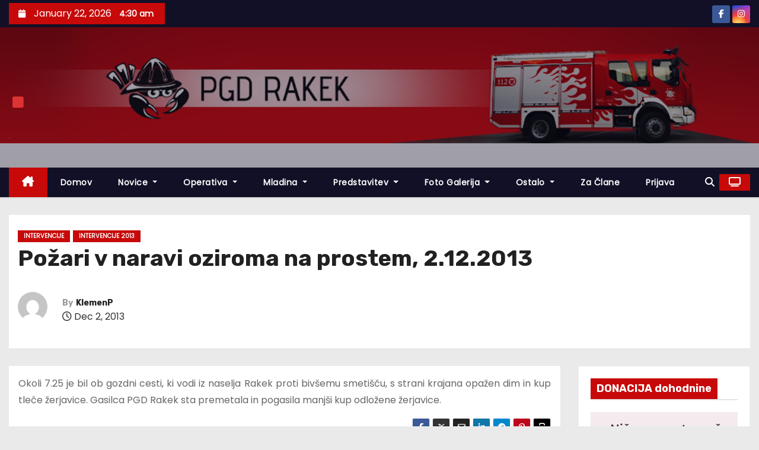

--- FILE ---
content_type: text/html; charset=UTF-8
request_url: https://www.pgd-rakek.si/?p=2524
body_size: 16705
content:
<!-- =========================
     Page Breadcrumb   
============================== -->
<!DOCTYPE html>
<html lang="en-US">
<head>
<meta charset="UTF-8">
<meta name="viewport" content="width=device-width, initial-scale=1">
<link rel="profile" href="http://gmpg.org/xfn/11">
<title>Požari v naravi oziroma na prostem, 2.12.2013 &#8211; .</title>
<meta name='robots' content='max-image-preview:large' />
<link rel='dns-prefetch' href='//fonts.googleapis.com' />
<link rel="alternate" type="application/rss+xml" title=". &raquo; Feed" href="https://www.pgd-rakek.si/?feed=rss2" />
<link rel="alternate" type="application/rss+xml" title=". &raquo; Comments Feed" href="https://www.pgd-rakek.si/?feed=comments-rss2" />
<link rel="alternate" type="application/rss+xml" title=". &raquo; Požari v naravi oziroma na prostem, 2.12.2013 Comments Feed" href="https://www.pgd-rakek.si/?feed=rss2&#038;p=2524" />
<link rel="alternate" title="oEmbed (JSON)" type="application/json+oembed" href="https://www.pgd-rakek.si/index.php?rest_route=%2Foembed%2F1.0%2Fembed&#038;url=https%3A%2F%2Fwww.pgd-rakek.si%2F%3Fp%3D2524" />
<link rel="alternate" title="oEmbed (XML)" type="text/xml+oembed" href="https://www.pgd-rakek.si/index.php?rest_route=%2Foembed%2F1.0%2Fembed&#038;url=https%3A%2F%2Fwww.pgd-rakek.si%2F%3Fp%3D2524&#038;format=xml" />
<style id='wp-img-auto-sizes-contain-inline-css' type='text/css'>
img:is([sizes=auto i],[sizes^="auto," i]){contain-intrinsic-size:3000px 1500px}
/*# sourceURL=wp-img-auto-sizes-contain-inline-css */
</style>
<style id='wp-emoji-styles-inline-css' type='text/css'>

	img.wp-smiley, img.emoji {
		display: inline !important;
		border: none !important;
		box-shadow: none !important;
		height: 1em !important;
		width: 1em !important;
		margin: 0 0.07em !important;
		vertical-align: -0.1em !important;
		background: none !important;
		padding: 0 !important;
	}
/*# sourceURL=wp-emoji-styles-inline-css */
</style>
<style id='wp-block-library-inline-css' type='text/css'>
:root{--wp-block-synced-color:#7a00df;--wp-block-synced-color--rgb:122,0,223;--wp-bound-block-color:var(--wp-block-synced-color);--wp-editor-canvas-background:#ddd;--wp-admin-theme-color:#007cba;--wp-admin-theme-color--rgb:0,124,186;--wp-admin-theme-color-darker-10:#006ba1;--wp-admin-theme-color-darker-10--rgb:0,107,160.5;--wp-admin-theme-color-darker-20:#005a87;--wp-admin-theme-color-darker-20--rgb:0,90,135;--wp-admin-border-width-focus:2px}@media (min-resolution:192dpi){:root{--wp-admin-border-width-focus:1.5px}}.wp-element-button{cursor:pointer}:root .has-very-light-gray-background-color{background-color:#eee}:root .has-very-dark-gray-background-color{background-color:#313131}:root .has-very-light-gray-color{color:#eee}:root .has-very-dark-gray-color{color:#313131}:root .has-vivid-green-cyan-to-vivid-cyan-blue-gradient-background{background:linear-gradient(135deg,#00d084,#0693e3)}:root .has-purple-crush-gradient-background{background:linear-gradient(135deg,#34e2e4,#4721fb 50%,#ab1dfe)}:root .has-hazy-dawn-gradient-background{background:linear-gradient(135deg,#faaca8,#dad0ec)}:root .has-subdued-olive-gradient-background{background:linear-gradient(135deg,#fafae1,#67a671)}:root .has-atomic-cream-gradient-background{background:linear-gradient(135deg,#fdd79a,#004a59)}:root .has-nightshade-gradient-background{background:linear-gradient(135deg,#330968,#31cdcf)}:root .has-midnight-gradient-background{background:linear-gradient(135deg,#020381,#2874fc)}:root{--wp--preset--font-size--normal:16px;--wp--preset--font-size--huge:42px}.has-regular-font-size{font-size:1em}.has-larger-font-size{font-size:2.625em}.has-normal-font-size{font-size:var(--wp--preset--font-size--normal)}.has-huge-font-size{font-size:var(--wp--preset--font-size--huge)}.has-text-align-center{text-align:center}.has-text-align-left{text-align:left}.has-text-align-right{text-align:right}.has-fit-text{white-space:nowrap!important}#end-resizable-editor-section{display:none}.aligncenter{clear:both}.items-justified-left{justify-content:flex-start}.items-justified-center{justify-content:center}.items-justified-right{justify-content:flex-end}.items-justified-space-between{justify-content:space-between}.screen-reader-text{border:0;clip-path:inset(50%);height:1px;margin:-1px;overflow:hidden;padding:0;position:absolute;width:1px;word-wrap:normal!important}.screen-reader-text:focus{background-color:#ddd;clip-path:none;color:#444;display:block;font-size:1em;height:auto;left:5px;line-height:normal;padding:15px 23px 14px;text-decoration:none;top:5px;width:auto;z-index:100000}html :where(.has-border-color){border-style:solid}html :where([style*=border-top-color]){border-top-style:solid}html :where([style*=border-right-color]){border-right-style:solid}html :where([style*=border-bottom-color]){border-bottom-style:solid}html :where([style*=border-left-color]){border-left-style:solid}html :where([style*=border-width]){border-style:solid}html :where([style*=border-top-width]){border-top-style:solid}html :where([style*=border-right-width]){border-right-style:solid}html :where([style*=border-bottom-width]){border-bottom-style:solid}html :where([style*=border-left-width]){border-left-style:solid}html :where(img[class*=wp-image-]){height:auto;max-width:100%}:where(figure){margin:0 0 1em}html :where(.is-position-sticky){--wp-admin--admin-bar--position-offset:var(--wp-admin--admin-bar--height,0px)}@media screen and (max-width:600px){html :where(.is-position-sticky){--wp-admin--admin-bar--position-offset:0px}}

/*# sourceURL=wp-block-library-inline-css */
</style><style id='global-styles-inline-css' type='text/css'>
:root{--wp--preset--aspect-ratio--square: 1;--wp--preset--aspect-ratio--4-3: 4/3;--wp--preset--aspect-ratio--3-4: 3/4;--wp--preset--aspect-ratio--3-2: 3/2;--wp--preset--aspect-ratio--2-3: 2/3;--wp--preset--aspect-ratio--16-9: 16/9;--wp--preset--aspect-ratio--9-16: 9/16;--wp--preset--color--black: #000000;--wp--preset--color--cyan-bluish-gray: #abb8c3;--wp--preset--color--white: #ffffff;--wp--preset--color--pale-pink: #f78da7;--wp--preset--color--vivid-red: #cf2e2e;--wp--preset--color--luminous-vivid-orange: #ff6900;--wp--preset--color--luminous-vivid-amber: #fcb900;--wp--preset--color--light-green-cyan: #7bdcb5;--wp--preset--color--vivid-green-cyan: #00d084;--wp--preset--color--pale-cyan-blue: #8ed1fc;--wp--preset--color--vivid-cyan-blue: #0693e3;--wp--preset--color--vivid-purple: #9b51e0;--wp--preset--gradient--vivid-cyan-blue-to-vivid-purple: linear-gradient(135deg,rgb(6,147,227) 0%,rgb(155,81,224) 100%);--wp--preset--gradient--light-green-cyan-to-vivid-green-cyan: linear-gradient(135deg,rgb(122,220,180) 0%,rgb(0,208,130) 100%);--wp--preset--gradient--luminous-vivid-amber-to-luminous-vivid-orange: linear-gradient(135deg,rgb(252,185,0) 0%,rgb(255,105,0) 100%);--wp--preset--gradient--luminous-vivid-orange-to-vivid-red: linear-gradient(135deg,rgb(255,105,0) 0%,rgb(207,46,46) 100%);--wp--preset--gradient--very-light-gray-to-cyan-bluish-gray: linear-gradient(135deg,rgb(238,238,238) 0%,rgb(169,184,195) 100%);--wp--preset--gradient--cool-to-warm-spectrum: linear-gradient(135deg,rgb(74,234,220) 0%,rgb(151,120,209) 20%,rgb(207,42,186) 40%,rgb(238,44,130) 60%,rgb(251,105,98) 80%,rgb(254,248,76) 100%);--wp--preset--gradient--blush-light-purple: linear-gradient(135deg,rgb(255,206,236) 0%,rgb(152,150,240) 100%);--wp--preset--gradient--blush-bordeaux: linear-gradient(135deg,rgb(254,205,165) 0%,rgb(254,45,45) 50%,rgb(107,0,62) 100%);--wp--preset--gradient--luminous-dusk: linear-gradient(135deg,rgb(255,203,112) 0%,rgb(199,81,192) 50%,rgb(65,88,208) 100%);--wp--preset--gradient--pale-ocean: linear-gradient(135deg,rgb(255,245,203) 0%,rgb(182,227,212) 50%,rgb(51,167,181) 100%);--wp--preset--gradient--electric-grass: linear-gradient(135deg,rgb(202,248,128) 0%,rgb(113,206,126) 100%);--wp--preset--gradient--midnight: linear-gradient(135deg,rgb(2,3,129) 0%,rgb(40,116,252) 100%);--wp--preset--font-size--small: 13px;--wp--preset--font-size--medium: 20px;--wp--preset--font-size--large: 36px;--wp--preset--font-size--x-large: 42px;--wp--preset--spacing--20: 0.44rem;--wp--preset--spacing--30: 0.67rem;--wp--preset--spacing--40: 1rem;--wp--preset--spacing--50: 1.5rem;--wp--preset--spacing--60: 2.25rem;--wp--preset--spacing--70: 3.38rem;--wp--preset--spacing--80: 5.06rem;--wp--preset--shadow--natural: 6px 6px 9px rgba(0, 0, 0, 0.2);--wp--preset--shadow--deep: 12px 12px 50px rgba(0, 0, 0, 0.4);--wp--preset--shadow--sharp: 6px 6px 0px rgba(0, 0, 0, 0.2);--wp--preset--shadow--outlined: 6px 6px 0px -3px rgb(255, 255, 255), 6px 6px rgb(0, 0, 0);--wp--preset--shadow--crisp: 6px 6px 0px rgb(0, 0, 0);}:root :where(.is-layout-flow) > :first-child{margin-block-start: 0;}:root :where(.is-layout-flow) > :last-child{margin-block-end: 0;}:root :where(.is-layout-flow) > *{margin-block-start: 24px;margin-block-end: 0;}:root :where(.is-layout-constrained) > :first-child{margin-block-start: 0;}:root :where(.is-layout-constrained) > :last-child{margin-block-end: 0;}:root :where(.is-layout-constrained) > *{margin-block-start: 24px;margin-block-end: 0;}:root :where(.is-layout-flex){gap: 24px;}:root :where(.is-layout-grid){gap: 24px;}body .is-layout-flex{display: flex;}.is-layout-flex{flex-wrap: wrap;align-items: center;}.is-layout-flex > :is(*, div){margin: 0;}body .is-layout-grid{display: grid;}.is-layout-grid > :is(*, div){margin: 0;}.has-black-color{color: var(--wp--preset--color--black) !important;}.has-cyan-bluish-gray-color{color: var(--wp--preset--color--cyan-bluish-gray) !important;}.has-white-color{color: var(--wp--preset--color--white) !important;}.has-pale-pink-color{color: var(--wp--preset--color--pale-pink) !important;}.has-vivid-red-color{color: var(--wp--preset--color--vivid-red) !important;}.has-luminous-vivid-orange-color{color: var(--wp--preset--color--luminous-vivid-orange) !important;}.has-luminous-vivid-amber-color{color: var(--wp--preset--color--luminous-vivid-amber) !important;}.has-light-green-cyan-color{color: var(--wp--preset--color--light-green-cyan) !important;}.has-vivid-green-cyan-color{color: var(--wp--preset--color--vivid-green-cyan) !important;}.has-pale-cyan-blue-color{color: var(--wp--preset--color--pale-cyan-blue) !important;}.has-vivid-cyan-blue-color{color: var(--wp--preset--color--vivid-cyan-blue) !important;}.has-vivid-purple-color{color: var(--wp--preset--color--vivid-purple) !important;}.has-black-background-color{background-color: var(--wp--preset--color--black) !important;}.has-cyan-bluish-gray-background-color{background-color: var(--wp--preset--color--cyan-bluish-gray) !important;}.has-white-background-color{background-color: var(--wp--preset--color--white) !important;}.has-pale-pink-background-color{background-color: var(--wp--preset--color--pale-pink) !important;}.has-vivid-red-background-color{background-color: var(--wp--preset--color--vivid-red) !important;}.has-luminous-vivid-orange-background-color{background-color: var(--wp--preset--color--luminous-vivid-orange) !important;}.has-luminous-vivid-amber-background-color{background-color: var(--wp--preset--color--luminous-vivid-amber) !important;}.has-light-green-cyan-background-color{background-color: var(--wp--preset--color--light-green-cyan) !important;}.has-vivid-green-cyan-background-color{background-color: var(--wp--preset--color--vivid-green-cyan) !important;}.has-pale-cyan-blue-background-color{background-color: var(--wp--preset--color--pale-cyan-blue) !important;}.has-vivid-cyan-blue-background-color{background-color: var(--wp--preset--color--vivid-cyan-blue) !important;}.has-vivid-purple-background-color{background-color: var(--wp--preset--color--vivid-purple) !important;}.has-black-border-color{border-color: var(--wp--preset--color--black) !important;}.has-cyan-bluish-gray-border-color{border-color: var(--wp--preset--color--cyan-bluish-gray) !important;}.has-white-border-color{border-color: var(--wp--preset--color--white) !important;}.has-pale-pink-border-color{border-color: var(--wp--preset--color--pale-pink) !important;}.has-vivid-red-border-color{border-color: var(--wp--preset--color--vivid-red) !important;}.has-luminous-vivid-orange-border-color{border-color: var(--wp--preset--color--luminous-vivid-orange) !important;}.has-luminous-vivid-amber-border-color{border-color: var(--wp--preset--color--luminous-vivid-amber) !important;}.has-light-green-cyan-border-color{border-color: var(--wp--preset--color--light-green-cyan) !important;}.has-vivid-green-cyan-border-color{border-color: var(--wp--preset--color--vivid-green-cyan) !important;}.has-pale-cyan-blue-border-color{border-color: var(--wp--preset--color--pale-cyan-blue) !important;}.has-vivid-cyan-blue-border-color{border-color: var(--wp--preset--color--vivid-cyan-blue) !important;}.has-vivid-purple-border-color{border-color: var(--wp--preset--color--vivid-purple) !important;}.has-vivid-cyan-blue-to-vivid-purple-gradient-background{background: var(--wp--preset--gradient--vivid-cyan-blue-to-vivid-purple) !important;}.has-light-green-cyan-to-vivid-green-cyan-gradient-background{background: var(--wp--preset--gradient--light-green-cyan-to-vivid-green-cyan) !important;}.has-luminous-vivid-amber-to-luminous-vivid-orange-gradient-background{background: var(--wp--preset--gradient--luminous-vivid-amber-to-luminous-vivid-orange) !important;}.has-luminous-vivid-orange-to-vivid-red-gradient-background{background: var(--wp--preset--gradient--luminous-vivid-orange-to-vivid-red) !important;}.has-very-light-gray-to-cyan-bluish-gray-gradient-background{background: var(--wp--preset--gradient--very-light-gray-to-cyan-bluish-gray) !important;}.has-cool-to-warm-spectrum-gradient-background{background: var(--wp--preset--gradient--cool-to-warm-spectrum) !important;}.has-blush-light-purple-gradient-background{background: var(--wp--preset--gradient--blush-light-purple) !important;}.has-blush-bordeaux-gradient-background{background: var(--wp--preset--gradient--blush-bordeaux) !important;}.has-luminous-dusk-gradient-background{background: var(--wp--preset--gradient--luminous-dusk) !important;}.has-pale-ocean-gradient-background{background: var(--wp--preset--gradient--pale-ocean) !important;}.has-electric-grass-gradient-background{background: var(--wp--preset--gradient--electric-grass) !important;}.has-midnight-gradient-background{background: var(--wp--preset--gradient--midnight) !important;}.has-small-font-size{font-size: var(--wp--preset--font-size--small) !important;}.has-medium-font-size{font-size: var(--wp--preset--font-size--medium) !important;}.has-large-font-size{font-size: var(--wp--preset--font-size--large) !important;}.has-x-large-font-size{font-size: var(--wp--preset--font-size--x-large) !important;}
/*# sourceURL=global-styles-inline-css */
</style>

<style id='classic-theme-styles-inline-css' type='text/css'>
/*! This file is auto-generated */
.wp-block-button__link{color:#fff;background-color:#32373c;border-radius:9999px;box-shadow:none;text-decoration:none;padding:calc(.667em + 2px) calc(1.333em + 2px);font-size:1.125em}.wp-block-file__button{background:#32373c;color:#fff;text-decoration:none}
/*# sourceURL=/wp-includes/css/classic-themes.min.css */
</style>
<link rel='stylesheet' id='newses-fonts-css' href='//fonts.googleapis.com/css?family=Rubik%3A400%2C500%2C700%7CPoppins%3A400%26display%3Dswap&#038;subset=latin%2Clatin-ext' type='text/css' media='all' />
<link rel='stylesheet' id='bootstrap-css' href='https://www.pgd-rakek.si/wp-content/themes/newses/css/bootstrap.css?ver=4330cb7568a5b964fb8561028757e343' type='text/css' media='all' />
<link rel='stylesheet' id='newses-style-css' href='https://www.pgd-rakek.si/wp-content/themes/newses/style.css?ver=4330cb7568a5b964fb8561028757e343' type='text/css' media='all' />
<link rel='stylesheet' id='newses-default-css' href='https://www.pgd-rakek.si/wp-content/themes/newses/css/colors/default.css?ver=4330cb7568a5b964fb8561028757e343' type='text/css' media='all' />
<link rel='stylesheet' id='all-font-awesome-css' href='https://www.pgd-rakek.si/wp-content/themes/newses/css/font-awesome.css?ver=4330cb7568a5b964fb8561028757e343' type='text/css' media='all' />
<link rel='stylesheet' id='smartmenus-css' href='https://www.pgd-rakek.si/wp-content/themes/newses/css/jquery.smartmenus.bootstrap.css?ver=4330cb7568a5b964fb8561028757e343' type='text/css' media='all' />
<link rel='stylesheet' id='newses-swiper.min-css' href='https://www.pgd-rakek.si/wp-content/themes/newses/css/swiper.min.css?ver=4330cb7568a5b964fb8561028757e343' type='text/css' media='all' />
<script type="text/javascript" src="https://www.pgd-rakek.si/wp-includes/js/jquery/jquery.min.js?ver=3.7.1" id="jquery-core-js"></script>
<script type="text/javascript" src="https://www.pgd-rakek.si/wp-includes/js/jquery/jquery-migrate.min.js?ver=3.4.1" id="jquery-migrate-js"></script>
<script type="text/javascript" src="https://www.pgd-rakek.si/wp-content/themes/newses/js/navigation.js?ver=4330cb7568a5b964fb8561028757e343" id="newses-navigation-js"></script>
<script type="text/javascript" src="https://www.pgd-rakek.si/wp-content/themes/newses/js/bootstrap.js?ver=4330cb7568a5b964fb8561028757e343" id="bootstrap-js"></script>
<script type="text/javascript" src="https://www.pgd-rakek.si/wp-content/themes/newses/js/jquery.marquee.js?ver=4330cb7568a5b964fb8561028757e343" id="newses-marquee-js-js"></script>
<script type="text/javascript" src="https://www.pgd-rakek.si/wp-content/themes/newses/js/swiper.min.js?ver=4330cb7568a5b964fb8561028757e343" id="newses-swiper.min.js-js"></script>
<script type="text/javascript" src="https://www.pgd-rakek.si/wp-content/themes/newses/js/jquery.smartmenus.js?ver=4330cb7568a5b964fb8561028757e343" id="smartmenus-js-js"></script>
<script type="text/javascript" src="https://www.pgd-rakek.si/wp-content/themes/newses/js/bootstrap-smartmenus.js?ver=4330cb7568a5b964fb8561028757e343" id="bootstrap-smartmenus-js-js"></script>
<link rel="https://api.w.org/" href="https://www.pgd-rakek.si/index.php?rest_route=/" /><link rel="alternate" title="JSON" type="application/json" href="https://www.pgd-rakek.si/index.php?rest_route=/wp/v2/posts/2524" /><link rel="EditURI" type="application/rsd+xml" title="RSD" href="https://www.pgd-rakek.si/xmlrpc.php?rsd" />

<link rel="canonical" href="https://www.pgd-rakek.si/?p=2524" />
<link rel='shortlink' href='https://www.pgd-rakek.si/?p=2524' />
			<style type="text/css">
				.gllr_image_row {
					clear: both;
				}
			</style>
			<link rel="pingback" href="https://www.pgd-rakek.si/xmlrpc.php">        <style type="text/css">
            
            body .mg-headwidget .site-branding-text a,
            .site-header .site-branding .site-title a:visited,
            .site-header .site-branding .site-title a:hover,
            body .mg-headwidget .site-branding-text .site-description {
                color: #dd3333;
            }
            .site-branding-text .site-title a {
                font-size: 107px;
            }
            @media only screen and (max-width: 640px) {
                .site-branding-text .site-title a {
                    font-size: 40px;
                }
            }
            @media only screen and (max-width: 375px) {
                .site-branding-text .site-title a {
                    font-size: 32px;
                }
            }
                    </style>
        <link rel="icon" href="https://www.pgd-rakek.si/wp-content/uploads/2016/03/cropped-cropped-logo-32x32.jpg" sizes="32x32" />
<link rel="icon" href="https://www.pgd-rakek.si/wp-content/uploads/2016/03/cropped-cropped-logo-192x192.jpg" sizes="192x192" />
<link rel="apple-touch-icon" href="https://www.pgd-rakek.si/wp-content/uploads/2016/03/cropped-cropped-logo-180x180.jpg" />
<meta name="msapplication-TileImage" content="https://www.pgd-rakek.si/wp-content/uploads/2016/03/cropped-cropped-logo-270x270.jpg" />
<link rel='stylesheet' id='dashicons-css' href='https://www.pgd-rakek.si/wp-includes/css/dashicons.min.css?ver=4330cb7568a5b964fb8561028757e343' type='text/css' media='all' />
<link rel='stylesheet' id='gllr_stylesheet-css' href='https://www.pgd-rakek.si/wp-content/plugins/gallery-plugin/css/frontend_style.css?ver=4.7.6' type='text/css' media='all' />
<link rel='stylesheet' id='gllr_fancybox_stylesheet-css' href='https://www.pgd-rakek.si/wp-content/plugins/gallery-plugin/fancybox/jquery.fancybox.min.css?ver=4.7.6' type='text/css' media='all' />
</head>
<body class="wp-singular post-template-default single single-post postid-2524 single-format-standard wp-embed-responsive wp-theme-newses wide gllr_newses" >
<div id="page" class="site">
<a class="skip-link screen-reader-text" href="#content">
Skip to content</a>
    <!--wrapper-->
    <div class="wrapper" id="custom-background-css">
        <header class="mg-headwidget">
            <!--==================== TOP BAR ====================-->
            <div class="mg-head-detail d-none d-md-block">
    <div class="container">
        <div class="row align-items-center">
            <div class="col-md-6 col-xs-12 col-sm-6">
                <ul class="info-left">
                                <li>
                                    <i class="fa fa-calendar ml-3"></i>
                January 22, 2026                    <span class="time">  4:30 am</span>
                            </li>
                        </ul>
            </div>
            <div class="col-md-6 col-xs-12">
                <ul class="mg-social info-right">
                            <li>
                <a  target="_blank" href="https://www.facebook.com/groups/107840035900613">
                    <span class="icon-soci facebook"><i class="fa-brands fa-facebook-f"></i></span>
                </a>
            </li>
                    <li>
                <a target="_blank"  href="https://www.instagram.com/pgd_rakek/">
                    <span class="icon-soci instagram"><i class="fa-brands fa-instagram"></i></span>
                </a>
            </li>
                        </ul>
            </div>
        </div>
    </div>
</div>
            <div class="clearfix"></div>
                        <div class="mg-nav-widget-area-back" style='background-image: url("https://www.pgd-rakek.si/wp-content/uploads/2024/04/header1600_600.png" );'>
                        <div class="overlay">
              <div class="inner"  style="background-color:rgba(18,16,38,0.4);" >
                <div class="container">
                    <div class="mg-nav-widget-area">
                        <div class="row align-items-center  ">
                            <div class="col-md-4 text-center-xs ">
                                <div class="site-logo">
                                                                    </div>
                                <div class="site-branding-text ">
                                                                        <p class="site-title"> <a href="https://www.pgd-rakek.si/" rel="home">.</a></p>
                                                                        <p class="site-description">.</p>
                                </div>   
                            </div>
                           
            <div class="col-md-8 text-center-xs">
                                <!--== Top Tags ==-->
                  <div class="mg-tpt-tag-area">
                                 
                  </div>
                <!-- Trending line END -->
                  
            </div>
                                </div>
                    </div>
                </div>
                </div>
              </div>
          </div>
            <div class="mg-menu-full">
                <nav class="navbar navbar-expand-lg navbar-wp">
                    <div class="container">
                        <!-- Right nav -->
                    <div class="m-header align-items-center">
                        <a class="mobilehomebtn" href="https://www.pgd-rakek.si"><span class="fa-solid fa-house-chimney"></span></a>
                        <!-- navbar-toggle -->
                        <button class="navbar-toggler collapsed ml-auto" type="button" data-toggle="collapse" data-target="#navbar-wp" aria-controls="navbarSupportedContent" aria-expanded="false" aria-label="Toggle navigation">
                          <!-- <span class="my-1 mx-2 close"></span>
                          <span class="navbar-toggler-icon"></span> -->
                          <div class="burger">
                            <span class="burger-line"></span>
                            <span class="burger-line"></span>
                            <span class="burger-line"></span>
                          </div>
                        </button>
                        <!-- /navbar-toggle -->
                                    <div class="dropdown show mg-search-box">
                <a class="dropdown-toggle msearch ml-auto" href="#" role="button" id="dropdownMenuLink" data-toggle="dropdown" aria-haspopup="true" aria-expanded="false">
                    <i class="fa-solid fa-magnifying-glass"></i>
                </a>
                <div class="dropdown-menu searchinner" aria-labelledby="dropdownMenuLink">
                    <form role="search" method="get" id="searchform" action="https://www.pgd-rakek.si/">
  <div class="input-group">
    <input type="search" class="form-control" placeholder="Search" value="" name="s" />
    <span class="input-group-btn btn-default">
    <button type="submit" class="btn"> <i class="fa-solid fa-magnifying-glass"></i> </button>
    </span> </div>
</form>                </div>
            </div>
                  <a href="#" target="_blank" class="btn-theme px-3 ml-2">
            <i class="fa-solid fa-tv"></i>
        </a>
                            </div>
                    <!-- /Right nav -->
                    <!-- Navigation -->
                    <div class="collapse navbar-collapse" id="navbar-wp"> 
                      <ul id="menu-meni" class="nav navbar-nav mr-auto"><li class="active home"><a class="nav-link homebtn" title="Home" href="https://www.pgd-rakek.si"><span class='fa-solid fa-house-chimney'></span></a></li><li id="menu-item-306" class="menu-item menu-item-type-custom menu-item-object-custom menu-item-home menu-item-306"><a class="nav-link" title="Domov" href="http://www.pgd-rakek.si">Domov</a></li>
<li id="menu-item-6288" class="menu-item menu-item-type-custom menu-item-object-custom menu-item-has-children menu-item-6288 dropdown"><a class="nav-link" title="Novice" href="#" data-toggle="dropdown" class="dropdown-toggle">Novice </a>
<ul role="menu" class=" dropdown-menu">
	<li id="menu-item-14616" class="menu-item menu-item-type-taxonomy menu-item-object-category menu-item-14616"><a class="dropdown-item" title="Novice 2026" href="https://www.pgd-rakek.si/?cat=105">Novice 2026</a></li>
	<li id="menu-item-14362" class="menu-item menu-item-type-taxonomy menu-item-object-category menu-item-14362"><a class="dropdown-item" title="Novice 2025" href="https://www.pgd-rakek.si/?cat=100">Novice 2025</a></li>
	<li id="menu-item-13710" class="menu-item menu-item-type-taxonomy menu-item-object-category menu-item-13710"><a class="dropdown-item" title="Novice 2024" href="https://www.pgd-rakek.si/?cat=93">Novice 2024</a></li>
	<li id="menu-item-13267" class="menu-item menu-item-type-taxonomy menu-item-object-category menu-item-13267"><a class="dropdown-item" title="Novice 2023" href="https://www.pgd-rakek.si/?cat=90">Novice 2023</a></li>
	<li id="menu-item-12198" class="menu-item menu-item-type-taxonomy menu-item-object-category menu-item-12198"><a class="dropdown-item" title="Novice 2022" href="https://www.pgd-rakek.si/?cat=83">Novice 2022</a></li>
	<li id="menu-item-10361" class="menu-item menu-item-type-taxonomy menu-item-object-category menu-item-10361"><a class="dropdown-item" title="Novice 2021" href="https://www.pgd-rakek.si/?cat=72">Novice 2021</a></li>
	<li id="menu-item-9161" class="menu-item menu-item-type-taxonomy menu-item-object-category menu-item-9161"><a class="dropdown-item" title="Novice 2020" href="https://www.pgd-rakek.si/?cat=65">Novice 2020</a></li>
	<li id="menu-item-8195" class="menu-item menu-item-type-taxonomy menu-item-object-category menu-item-8195"><a class="dropdown-item" title="Novice 2019" href="https://www.pgd-rakek.si/?cat=59">Novice 2019</a></li>
	<li id="menu-item-7238" class="menu-item menu-item-type-taxonomy menu-item-object-category menu-item-7238"><a class="dropdown-item" title="Novice 2018" href="https://www.pgd-rakek.si/?cat=43">Novice 2018</a></li>
	<li id="menu-item-6280" class="menu-item menu-item-type-taxonomy menu-item-object-category menu-item-6280"><a class="dropdown-item" title="Novice 2017" href="https://www.pgd-rakek.si/?cat=38">Novice 2017<span class="menu-link-description">Novice leta 2017</span></a></li>
	<li id="menu-item-5410" class="menu-item menu-item-type-taxonomy menu-item-object-category menu-item-5410"><a class="dropdown-item" title="Novice 2016" href="https://www.pgd-rakek.si/?cat=29">Novice 2016</a></li>
	<li id="menu-item-4183" class="menu-item menu-item-type-taxonomy menu-item-object-category menu-item-4183"><a class="dropdown-item" title="Novice 2015" href="https://www.pgd-rakek.si/?cat=22">Novice 2015</a></li>
	<li id="menu-item-2626" class="menu-item menu-item-type-taxonomy menu-item-object-category menu-item-2626"><a class="dropdown-item" title="Novice 2014" href="https://www.pgd-rakek.si/?cat=17">Novice 2014</a></li>
	<li id="menu-item-1345" class="menu-item menu-item-type-taxonomy menu-item-object-category menu-item-1345"><a class="dropdown-item" title="Novice 2013" href="https://www.pgd-rakek.si/?cat=14">Novice 2013<span class="menu-link-description">Seznam novic v 2013</span></a></li>
	<li id="menu-item-566" class="menu-item menu-item-type-taxonomy menu-item-object-category menu-item-566"><a class="dropdown-item" title="Novice 2012" href="https://www.pgd-rakek.si/?cat=12">Novice 2012<span class="menu-link-description">Novice leta 2012</span></a></li>
</ul>
</li>
<li id="menu-item-6289" class="menu-item menu-item-type-custom menu-item-object-custom menu-item-has-children menu-item-6289 dropdown"><a class="nav-link" title="Operativa" href="#" data-toggle="dropdown" class="dropdown-toggle">Operativa </a>
<ul role="menu" class=" dropdown-menu">
	<li id="menu-item-279" class="menu-item menu-item-type-taxonomy menu-item-object-category current-post-ancestor current-menu-parent current-post-parent menu-item-has-children menu-item-279 dropdown"><a class="dropdown-item" title="Intervencije" href="https://www.pgd-rakek.si/?cat=3">Intervencije<span class="menu-link-description">Vse intervencije</span></a>
	<ul role="menu" class=" dropdown-menu">
		<li id="menu-item-14612" class="menu-item menu-item-type-taxonomy menu-item-object-category menu-item-14612"><a class="dropdown-item" title="Intervencije 2026" href="https://www.pgd-rakek.si/?cat=107">Intervencije 2026</a></li>
		<li id="menu-item-14361" class="menu-item menu-item-type-taxonomy menu-item-object-category menu-item-14361"><a class="dropdown-item" title="Intervencije 2025" href="https://www.pgd-rakek.si/?cat=101">Intervencije 2025</a></li>
		<li id="menu-item-13706" class="menu-item menu-item-type-taxonomy menu-item-object-category menu-item-13706"><a class="dropdown-item" title="Intervencije 2024" href="https://www.pgd-rakek.si/?cat=94">Intervencije 2024</a></li>
		<li id="menu-item-13262" class="menu-item menu-item-type-taxonomy menu-item-object-category menu-item-13262"><a class="dropdown-item" title="Intervencije 2023" href="https://www.pgd-rakek.si/?cat=88">Intervencije 2023</a></li>
		<li id="menu-item-12196" class="menu-item menu-item-type-taxonomy menu-item-object-category menu-item-12196"><a class="dropdown-item" title="Intervencije 2022" href="https://www.pgd-rakek.si/?cat=81">Intervencije 2022</a></li>
		<li id="menu-item-10359" class="menu-item menu-item-type-taxonomy menu-item-object-category menu-item-10359"><a class="dropdown-item" title="Intervencije 2021" href="https://www.pgd-rakek.si/?cat=70">Intervencije 2021</a></li>
		<li id="menu-item-9163" class="menu-item menu-item-type-taxonomy menu-item-object-category menu-item-9163"><a class="dropdown-item" title="Intervencije 2020" href="https://www.pgd-rakek.si/?cat=63">Intervencije 2020</a></li>
		<li id="menu-item-8193" class="menu-item menu-item-type-taxonomy menu-item-object-category menu-item-8193"><a class="dropdown-item" title="Intervencije 2019" href="https://www.pgd-rakek.si/?cat=57">Intervencije 2019</a></li>
		<li id="menu-item-7236" class="menu-item menu-item-type-taxonomy menu-item-object-category menu-item-7236"><a class="dropdown-item" title="Intervencije 2018" href="https://www.pgd-rakek.si/?cat=44">Intervencije 2018</a></li>
		<li id="menu-item-6276" class="menu-item menu-item-type-taxonomy menu-item-object-category menu-item-6276"><a class="dropdown-item" title="Intervencije 2017" href="https://www.pgd-rakek.si/?cat=34">Intervencije 2017<span class="menu-link-description">Seznam intervencij v 2017</span></a></li>
		<li id="menu-item-5408" class="menu-item menu-item-type-taxonomy menu-item-object-category menu-item-5408"><a class="dropdown-item" title="Intervencije 2016" href="https://www.pgd-rakek.si/?cat=31">Intervencije 2016</a></li>
		<li id="menu-item-4182" class="menu-item menu-item-type-taxonomy menu-item-object-category menu-item-4182"><a class="dropdown-item" title="Intervencije 2015" href="https://www.pgd-rakek.si/?cat=21">Intervencije 2015</a></li>
		<li id="menu-item-2625" class="menu-item menu-item-type-taxonomy menu-item-object-category menu-item-2625"><a class="dropdown-item" title="Intervencije 2014" href="https://www.pgd-rakek.si/?cat=19">Intervencije 2014</a></li>
		<li id="menu-item-1344" class="menu-item menu-item-type-taxonomy menu-item-object-category current-post-ancestor current-menu-parent current-post-parent menu-item-1344"><a class="dropdown-item" title="Intervencije 2013" href="https://www.pgd-rakek.si/?cat=13">Intervencije 2013<span class="menu-link-description">Seznam intervencij v 2013</span></a></li>
		<li id="menu-item-278" class="menu-item menu-item-type-taxonomy menu-item-object-category menu-item-278"><a class="dropdown-item" title="Intervencije 2012" href="https://www.pgd-rakek.si/?cat=4">Intervencije 2012<span class="menu-link-description">Seznam intervencij v 2012</span></a></li>
	</ul>
</li>
	<li id="menu-item-280" class="menu-item menu-item-type-taxonomy menu-item-object-category menu-item-has-children menu-item-280 dropdown"><a class="dropdown-item" title="Tekmovanja" href="https://www.pgd-rakek.si/?cat=6">Tekmovanja</a>
	<ul role="menu" class=" dropdown-menu">
		<li id="menu-item-14614" class="menu-item menu-item-type-taxonomy menu-item-object-category menu-item-14614"><a class="dropdown-item" title="Tekmovanja 2026" href="https://www.pgd-rakek.si/?cat=109">Tekmovanja 2026</a></li>
		<li id="menu-item-14360" class="menu-item menu-item-type-taxonomy menu-item-object-category menu-item-14360"><a class="dropdown-item" title="Tekmovanja 2025" href="https://www.pgd-rakek.si/?cat=102">Tekmovanja 2025</a></li>
		<li id="menu-item-13708" class="menu-item menu-item-type-taxonomy menu-item-object-category menu-item-13708"><a class="dropdown-item" title="Tekmovanja 2024" href="https://www.pgd-rakek.si/?cat=95">Tekmovanja 2024</a></li>
		<li id="menu-item-13265" class="menu-item menu-item-type-taxonomy menu-item-object-category menu-item-13265"><a class="dropdown-item" title="Tekmovanja 2023" href="https://www.pgd-rakek.si/?cat=91">Tekmovanja 2023</a></li>
		<li id="menu-item-12199" class="menu-item menu-item-type-taxonomy menu-item-object-category menu-item-12199"><a class="dropdown-item" title="Tekmovanja 2022" href="https://www.pgd-rakek.si/?cat=84">Tekmovanja 2022</a></li>
		<li id="menu-item-10363" class="menu-item menu-item-type-taxonomy menu-item-object-category menu-item-10363"><a class="dropdown-item" title="Tekmovanja 2021" href="https://www.pgd-rakek.si/?cat=73">Tekmovanja 2021</a></li>
		<li id="menu-item-9159" class="menu-item menu-item-type-taxonomy menu-item-object-category menu-item-9159"><a class="dropdown-item" title="Tekmovanja 2020" href="https://www.pgd-rakek.si/?cat=66">Tekmovanja 2020</a></li>
		<li id="menu-item-8196" class="menu-item menu-item-type-taxonomy menu-item-object-category menu-item-8196"><a class="dropdown-item" title="Tekmovanja 2019" href="https://www.pgd-rakek.si/?cat=60">Tekmovanja 2019</a></li>
		<li id="menu-item-7239" class="menu-item menu-item-type-taxonomy menu-item-object-category menu-item-7239"><a class="dropdown-item" title="Tekmovanja 2018" href="https://www.pgd-rakek.si/?cat=45">Tekmovanja 2018</a></li>
		<li id="menu-item-6278" class="menu-item menu-item-type-taxonomy menu-item-object-category menu-item-6278"><a class="dropdown-item" title="Tekmovanja 2017" href="https://www.pgd-rakek.si/?cat=36">Tekmovanja 2017</a></li>
		<li id="menu-item-5411" class="menu-item menu-item-type-taxonomy menu-item-object-category menu-item-5411"><a class="dropdown-item" title="Tekmovanja 2016" href="https://www.pgd-rakek.si/?cat=30">Tekmovanja 2016</a></li>
		<li id="menu-item-4184" class="menu-item menu-item-type-taxonomy menu-item-object-category menu-item-4184"><a class="dropdown-item" title="Tekmovanja 2015" href="https://www.pgd-rakek.si/?cat=23">Tekmovanja 2015</a></li>
		<li id="menu-item-2627" class="menu-item menu-item-type-taxonomy menu-item-object-category menu-item-2627"><a class="dropdown-item" title="Tekmovanja 2014" href="https://www.pgd-rakek.si/?cat=18">Tekmovanja 2014</a></li>
		<li id="menu-item-1346" class="menu-item menu-item-type-taxonomy menu-item-object-category menu-item-1346"><a class="dropdown-item" title="Tekmovanja 2013" href="https://www.pgd-rakek.si/?cat=15">Tekmovanja 2013<span class="menu-link-description">Seznam tekmovanj v 2013</span></a></li>
		<li id="menu-item-281" class="menu-item menu-item-type-taxonomy menu-item-object-category menu-item-281"><a class="dropdown-item" title="Tekmovanja 2012" href="https://www.pgd-rakek.si/?cat=7">Tekmovanja 2012</a></li>
	</ul>
</li>
	<li id="menu-item-282" class="menu-item menu-item-type-taxonomy menu-item-object-category menu-item-has-children menu-item-282 dropdown"><a class="dropdown-item" title="Usposabljanja" href="https://www.pgd-rakek.si/?cat=8">Usposabljanja</a>
	<ul role="menu" class=" dropdown-menu">
		<li id="menu-item-14617" class="menu-item menu-item-type-taxonomy menu-item-object-category menu-item-14617"><a class="dropdown-item" title="Usposabljanja 2026" href="https://www.pgd-rakek.si/?cat=110">Usposabljanja 2026</a></li>
		<li id="menu-item-14359" class="menu-item menu-item-type-taxonomy menu-item-object-category menu-item-14359"><a class="dropdown-item" title="Usposabljanja 2025" href="https://www.pgd-rakek.si/?cat=103">Usposabljanja 2025</a></li>
		<li id="menu-item-13709" class="menu-item menu-item-type-taxonomy menu-item-object-category menu-item-13709"><a class="dropdown-item" title="Usposabljanja 2024" href="https://www.pgd-rakek.si/?cat=96">Usposabljanja 2024</a></li>
		<li id="menu-item-13266" class="menu-item menu-item-type-taxonomy menu-item-object-category menu-item-13266"><a class="dropdown-item" title="Usposabljanja 2023" href="https://www.pgd-rakek.si/?cat=92">Usposabljanja 2023</a></li>
		<li id="menu-item-12200" class="menu-item menu-item-type-taxonomy menu-item-object-category menu-item-12200"><a class="dropdown-item" title="Usposabljanja 2022" href="https://www.pgd-rakek.si/?cat=85">Usposabljanja 2022</a></li>
		<li id="menu-item-10362" class="menu-item menu-item-type-taxonomy menu-item-object-category menu-item-10362"><a class="dropdown-item" title="Usposabljanja 2021" href="https://www.pgd-rakek.si/?cat=74">Usposabljanja 2021</a></li>
		<li id="menu-item-9160" class="menu-item menu-item-type-taxonomy menu-item-object-category menu-item-9160"><a class="dropdown-item" title="Usposabljanja 2020" href="https://www.pgd-rakek.si/?cat=67">Usposabljanja 2020</a></li>
		<li id="menu-item-8192" class="menu-item menu-item-type-taxonomy menu-item-object-category menu-item-8192"><a class="dropdown-item" title="Usposabljanja 2019" href="https://www.pgd-rakek.si/?cat=61">Usposabljanja 2019</a></li>
		<li id="menu-item-7240" class="menu-item menu-item-type-taxonomy menu-item-object-category menu-item-7240"><a class="dropdown-item" title="Usposabljanja 2018" href="https://www.pgd-rakek.si/?cat=46">Usposabljanja 2018</a></li>
		<li id="menu-item-6279" class="menu-item menu-item-type-taxonomy menu-item-object-category menu-item-6279"><a class="dropdown-item" title="Usposabljanja 2017" href="https://www.pgd-rakek.si/?cat=37">Usposabljanja 2017<span class="menu-link-description">Seznam usposabljanj v 2017</span></a></li>
		<li id="menu-item-5412" class="menu-item menu-item-type-taxonomy menu-item-object-category menu-item-5412"><a class="dropdown-item" title="Usposabljanja 2016" href="https://www.pgd-rakek.si/?cat=33">Usposabljanja 2016</a></li>
		<li id="menu-item-4185" class="menu-item menu-item-type-taxonomy menu-item-object-category menu-item-4185"><a class="dropdown-item" title="Usposabljanja 2015" href="https://www.pgd-rakek.si/?cat=24">Usposabljanja 2015</a></li>
		<li id="menu-item-2628" class="menu-item menu-item-type-taxonomy menu-item-object-category menu-item-2628"><a class="dropdown-item" title="Usposabljanja 2014" href="https://www.pgd-rakek.si/?cat=20">Usposabljanja 2014</a></li>
		<li id="menu-item-1347" class="menu-item menu-item-type-taxonomy menu-item-object-category menu-item-1347"><a class="dropdown-item" title="Usposabljanja 2013" href="https://www.pgd-rakek.si/?cat=16">Usposabljanja 2013<span class="menu-link-description">Seznam usposabljanj v 2013</span></a></li>
		<li id="menu-item-1438" class="menu-item menu-item-type-taxonomy menu-item-object-category menu-item-1438"><a class="dropdown-item" title="Usposabljanja 2012" href="https://www.pgd-rakek.si/?cat=11">Usposabljanja 2012<span class="menu-link-description">Usposabljanja leta 2012</span></a></li>
	</ul>
</li>
	<li id="menu-item-10364" class="menu-item menu-item-type-taxonomy menu-item-object-category menu-item-10364"><a class="dropdown-item" title="Preventiva" href="https://www.pgd-rakek.si/?cat=75">Preventiva</a></li>
	<li id="menu-item-10376" class="menu-item menu-item-type-taxonomy menu-item-object-category menu-item-10376"><a class="dropdown-item" title="Opozorila" href="https://www.pgd-rakek.si/?cat=76">Opozorila</a></li>
	<li id="menu-item-10378" class="menu-item menu-item-type-taxonomy menu-item-object-category menu-item-10378"><a class="dropdown-item" title="Obvestila" href="https://www.pgd-rakek.si/?cat=77">Obvestila</a></li>
	<li id="menu-item-11258" class="menu-item menu-item-type-taxonomy menu-item-object-category menu-item-11258"><a class="dropdown-item" title="GRADIVA" href="https://www.pgd-rakek.si/?cat=79">GRADIVA</a></li>
</ul>
</li>
<li id="menu-item-6290" class="menu-item menu-item-type-custom menu-item-object-custom menu-item-has-children menu-item-6290 dropdown"><a class="nav-link" title="Mladina" href="#" data-toggle="dropdown" class="dropdown-toggle">Mladina </a>
<ul role="menu" class=" dropdown-menu">
	<li id="menu-item-14613" class="menu-item menu-item-type-taxonomy menu-item-object-category menu-item-14613"><a class="dropdown-item" title="Mladina 2026" href="https://www.pgd-rakek.si/?cat=108">Mladina 2026</a></li>
	<li id="menu-item-14358" class="menu-item menu-item-type-taxonomy menu-item-object-category menu-item-14358"><a class="dropdown-item" title="Mladina 2025" href="https://www.pgd-rakek.si/?cat=104">Mladina 2025</a></li>
	<li id="menu-item-13707" class="menu-item menu-item-type-taxonomy menu-item-object-category menu-item-13707"><a class="dropdown-item" title="Mladina 2024" href="https://www.pgd-rakek.si/?cat=97">Mladina 2024</a></li>
	<li id="menu-item-13263" class="menu-item menu-item-type-taxonomy menu-item-object-category menu-item-13263"><a class="dropdown-item" title="Mladina 2023" href="https://www.pgd-rakek.si/?cat=89">Mladina 2023</a></li>
	<li id="menu-item-12197" class="menu-item menu-item-type-taxonomy menu-item-object-category menu-item-12197"><a class="dropdown-item" title="Mladina 2022" href="https://www.pgd-rakek.si/?cat=82">Mladina 2022</a></li>
	<li id="menu-item-10360" class="menu-item menu-item-type-taxonomy menu-item-object-category menu-item-10360"><a class="dropdown-item" title="Mladina 2021" href="https://www.pgd-rakek.si/?cat=71">Mladina 2021</a></li>
	<li id="menu-item-9162" class="menu-item menu-item-type-taxonomy menu-item-object-category menu-item-9162"><a class="dropdown-item" title="Mladina 2020" href="https://www.pgd-rakek.si/?cat=64">Mladina 2020</a></li>
	<li id="menu-item-8194" class="menu-item menu-item-type-taxonomy menu-item-object-category menu-item-8194"><a class="dropdown-item" title="Mladina 2019" href="https://www.pgd-rakek.si/?cat=58">Mladina 2019</a></li>
	<li id="menu-item-7237" class="menu-item menu-item-type-taxonomy menu-item-object-category menu-item-7237"><a class="dropdown-item" title="Mladina 2018" href="https://www.pgd-rakek.si/?cat=47">Mladina 2018</a></li>
	<li id="menu-item-6277" class="menu-item menu-item-type-taxonomy menu-item-object-category menu-item-6277"><a class="dropdown-item" title="Mladina 2017" href="https://www.pgd-rakek.si/?cat=35">Mladina 2017<span class="menu-link-description">Novice leta 2017</span></a></li>
	<li id="menu-item-5409" class="menu-item menu-item-type-taxonomy menu-item-object-category menu-item-5409"><a class="dropdown-item" title="Mladina 2016" href="https://www.pgd-rakek.si/?cat=32">Mladina 2016</a></li>
	<li id="menu-item-4255" class="menu-item menu-item-type-taxonomy menu-item-object-category menu-item-4255"><a class="dropdown-item" title="Mladina 2015" href="https://www.pgd-rakek.si/?cat=26">Mladina 2015</a></li>
	<li id="menu-item-4256" class="menu-item menu-item-type-taxonomy menu-item-object-category menu-item-4256"><a class="dropdown-item" title="Mladina 2014" href="https://www.pgd-rakek.si/?cat=27">Mladina 2014</a></li>
	<li id="menu-item-4257" class="menu-item menu-item-type-taxonomy menu-item-object-category menu-item-4257"><a class="dropdown-item" title="Mladina 2013" href="https://www.pgd-rakek.si/?cat=28">Mladina 2013</a></li>
</ul>
</li>
<li id="menu-item-287" class="menu-item menu-item-type-post_type menu-item-object-page menu-item-has-children menu-item-287 dropdown"><a class="nav-link" title="Predstavitev" href="https://www.pgd-rakek.si/?page_id=71" data-toggle="dropdown" class="dropdown-toggle">Predstavitev </a>
<ul role="menu" class=" dropdown-menu">
	<li id="menu-item-289" class="menu-item menu-item-type-post_type menu-item-object-page menu-item-289"><a class="dropdown-item" title="Kontakti" href="https://www.pgd-rakek.si/?page_id=73">Kontakti</a></li>
	<li id="menu-item-290" class="menu-item menu-item-type-post_type menu-item-object-page menu-item-has-children menu-item-290 dropdown"><a class="dropdown-item" title="Opremljenost" href="https://www.pgd-rakek.si/?page_id=75">Opremljenost</a>
	<ul role="menu" class=" dropdown-menu">
		<li id="menu-item-298" class="menu-item menu-item-type-post_type menu-item-object-page menu-item-298"><a class="dropdown-item" title="Osebna zaščitna oprema" href="https://www.pgd-rakek.si/?page_id=264">Osebna zaščitna oprema</a></li>
		<li id="menu-item-4445" class="menu-item menu-item-type-post_type menu-item-object-page menu-item-4445"><a class="dropdown-item" title="PMB" href="https://www.pgd-rakek.si/?page_id=4443">PMB</a></li>
		<li id="menu-item-13927" class="menu-item menu-item-type-post_type menu-item-object-page menu-item-13927"><a class="dropdown-item" title="GVM-1" href="https://www.pgd-rakek.si/?page_id=13821">GVM-1</a></li>
		<li id="menu-item-299" class="menu-item menu-item-type-post_type menu-item-object-page menu-item-299"><a class="dropdown-item" title="GVGP-1" href="https://www.pgd-rakek.si/?page_id=271">GVGP-1</a></li>
		<li id="menu-item-300" class="menu-item menu-item-type-post_type menu-item-object-page menu-item-300"><a class="dropdown-item" title="GVC – 16/25" href="https://www.pgd-rakek.si/?page_id=275">GVC – 16/25</a></li>
	</ul>
</li>
	<li id="menu-item-291" class="menu-item menu-item-type-post_type menu-item-object-page menu-item-291"><a class="dropdown-item" title="Organiziranost" href="https://www.pgd-rakek.si/?page_id=77">Organiziranost</a></li>
	<li id="menu-item-292" class="menu-item menu-item-type-post_type menu-item-object-page menu-item-292"><a class="dropdown-item" title="Zgodovina" href="https://www.pgd-rakek.si/?page_id=79">Zgodovina</a></li>
</ul>
</li>
<li id="menu-item-7306" class="menu-item menu-item-type-custom menu-item-object-custom menu-item-has-children menu-item-7306 dropdown"><a class="nav-link" title="Foto Galerija" href="#" data-toggle="dropdown" class="dropdown-toggle">Foto Galerija </a>
<ul role="menu" class=" dropdown-menu">
	<li id="menu-item-14620" class="menu-item menu-item-type-post_type menu-item-object-post menu-item-14620"><a class="dropdown-item" title="Foto 2026" href="https://www.pgd-rakek.si/?p=14618">Foto 2026</a></li>
	<li id="menu-item-14365" class="menu-item menu-item-type-post_type menu-item-object-post menu-item-14365"><a class="dropdown-item" title="Foto 2025" href="https://www.pgd-rakek.si/?p=14363">Foto 2025</a></li>
	<li id="menu-item-13715" class="menu-item menu-item-type-post_type menu-item-object-post menu-item-13715"><a class="dropdown-item" title="Foto 2024" href="https://www.pgd-rakek.si/?p=13712">Foto 2024</a></li>
	<li id="menu-item-13302" class="menu-item menu-item-type-post_type menu-item-object-post menu-item-13302"><a class="dropdown-item" title="Foto 2023" href="https://www.pgd-rakek.si/?p=13300">Foto 2023</a></li>
	<li id="menu-item-12203" class="menu-item menu-item-type-post_type menu-item-object-post menu-item-12203"><a class="dropdown-item" title="Foto 2022" href="https://www.pgd-rakek.si/?p=12201">Foto 2022</a></li>
	<li id="menu-item-10368" class="menu-item menu-item-type-post_type menu-item-object-post menu-item-10368"><a class="dropdown-item" title="Foto 2021" href="https://www.pgd-rakek.si/?p=10366">Foto 2021</a></li>
	<li id="menu-item-9172" class="menu-item menu-item-type-post_type menu-item-object-post menu-item-9172"><a class="dropdown-item" title="Foto 2020" href="https://www.pgd-rakek.si/?p=9169">Foto 2020</a></li>
	<li id="menu-item-8244" class="menu-item menu-item-type-post_type menu-item-object-post menu-item-8244"><a class="dropdown-item" title="Foto 2019" href="https://www.pgd-rakek.si/?p=8197">Foto 2019</a></li>
	<li id="menu-item-7308" class="menu-item menu-item-type-post_type menu-item-object-post menu-item-7308"><a class="dropdown-item" title="Foto 2018" href="https://www.pgd-rakek.si/?p=7304">Foto 2018</a></li>
	<li id="menu-item-7309" class="menu-item menu-item-type-post_type menu-item-object-post menu-item-7309"><a class="dropdown-item" title="Foto 2017" href="https://www.pgd-rakek.si/?p=7302">Foto 2017</a></li>
	<li id="menu-item-7310" class="menu-item menu-item-type-post_type menu-item-object-post menu-item-7310"><a class="dropdown-item" title="Foto 2016" href="https://www.pgd-rakek.si/?p=7300">Foto 2016</a></li>
	<li id="menu-item-7311" class="menu-item menu-item-type-post_type menu-item-object-post menu-item-7311"><a class="dropdown-item" title="Foto 2015" href="https://www.pgd-rakek.si/?p=7298">Foto 2015</a></li>
	<li id="menu-item-7312" class="menu-item menu-item-type-post_type menu-item-object-post menu-item-7312"><a class="dropdown-item" title="Foto 2014" href="https://www.pgd-rakek.si/?p=7296">Foto 2014</a></li>
	<li id="menu-item-7313" class="menu-item menu-item-type-post_type menu-item-object-post menu-item-7313"><a class="dropdown-item" title="Foto 2013" href="https://www.pgd-rakek.si/?p=7294">Foto 2013</a></li>
	<li id="menu-item-7307" class="menu-item menu-item-type-post_type menu-item-object-post menu-item-7307"><a class="dropdown-item" title="Foto 2012" href="https://www.pgd-rakek.si/?p=7289">Foto 2012</a></li>
</ul>
</li>
<li id="menu-item-6287" class="menu-item menu-item-type-custom menu-item-object-custom menu-item-has-children menu-item-6287 dropdown"><a class="nav-link" title="Ostalo" href="#" data-toggle="dropdown" class="dropdown-toggle">Ostalo </a>
<ul role="menu" class=" dropdown-menu">
	<li id="menu-item-296" class="menu-item menu-item-type-post_type menu-item-object-page menu-item-296"><a class="dropdown-item" title="Dokumenti" href="https://www.pgd-rakek.si/?page_id=89">Dokumenti</a></li>
	<li id="menu-item-295" class="menu-item menu-item-type-post_type menu-item-object-page menu-item-295"><a class="dropdown-item" title="Povezave" href="https://www.pgd-rakek.si/?page_id=91">Povezave</a></li>
</ul>
</li>
<li id="menu-item-14242" class="menu-item menu-item-type-post_type menu-item-object-page menu-item-14242"><a class="nav-link" title="Za člane" href="https://www.pgd-rakek.si/?page_id=14239">Za člane</a></li>
<li id="menu-item-14247" class="menu-item menu-item-type-custom menu-item-object-custom menu-item-14247"><a class="nav-link" title="Prijava" href="https://www.pgd-rakek.si/wp-login.php">Prijava</a></li>
</ul>                    </div>   
                    <!--/ Navigation -->
                    <!-- Right nav -->
                    <div class="desk-header pl-3 ml-auto my-2 my-lg-0 position-relative align-items-center">
                                  <div class="dropdown show mg-search-box">
                <a class="dropdown-toggle msearch ml-auto" href="#" role="button" id="dropdownMenuLink" data-toggle="dropdown" aria-haspopup="true" aria-expanded="false">
                    <i class="fa-solid fa-magnifying-glass"></i>
                </a>
                <div class="dropdown-menu searchinner" aria-labelledby="dropdownMenuLink">
                    <form role="search" method="get" id="searchform" action="https://www.pgd-rakek.si/">
  <div class="input-group">
    <input type="search" class="form-control" placeholder="Search" value="" name="s" />
    <span class="input-group-btn btn-default">
    <button type="submit" class="btn"> <i class="fa-solid fa-magnifying-glass"></i> </button>
    </span> </div>
</form>                </div>
            </div>
                  <a href="#" target="_blank" class="btn-theme px-3 ml-2">
            <i class="fa-solid fa-tv"></i>
        </a>
                            </div>
                    <!-- /Right nav --> 
                  </div>
                </nav>
            </div>
        </header>
        <div class="clearfix"></div>
        <!--== /Top Tags ==-->
                        <!--== Home Slider ==-->
                <!--==/ Home Slider ==-->
        <!--==================== Newses breadcrumb section ====================-->
<!-- =========================
     Page Content Section      
============================== -->
<main id="content" class="single-class content">
  <!--container-->
  <div class="container">
    <!--row-->
    <div class="row">
      <div class="col-md-12">
        <div class="mg-header mb-30">
          <div class="mg-blog-category"><a class="newses-categories category-color-1" href="https://www.pgd-rakek.si/?cat=3"> 
                                 Intervencije
                             </a><a class="newses-categories category-color-1" href="https://www.pgd-rakek.si/?cat=13"> 
                                 Intervencije 2013
                             </a></div>              <h1 class="title">Požari v naravi oziroma na prostem, 2.12.2013</h1>
                              <div class="media mg-info-author-block"> 
                                            <a class="mg-author-pic" href="https://www.pgd-rakek.si/?author=3"> <img alt='' src='https://secure.gravatar.com/avatar/b3f053f686ea832838feb9446fcc634a09803937d3bf3b043fd00b5fa7f00995?s=150&#038;d=mm&#038;r=g' srcset='https://secure.gravatar.com/avatar/b3f053f686ea832838feb9446fcc634a09803937d3bf3b043fd00b5fa7f00995?s=300&#038;d=mm&#038;r=g 2x' class='avatar avatar-150 photo' height='150' width='150' decoding='async'/> </a>
                                        <div class="media-body">
                                                    <h4 class="media-heading"><span>By</span><a href="https://www.pgd-rakek.si/?author=3">KlemenP</a></h4>
                                                    <span class="mg-blog-date"><i class="fa-regular fa-clock"></i> 
                                Dec 2, 2013                            </span>
                                            </div>
                </div>
                        </div>
      </div>
    </div>
    <div class="single-main-content row">
              <div class="col-lg-9 col-md-8">
                        <div class="mg-blog-post-box"> 
                        <article class="small single p-3">
                <p style="text-align: justify">Okoli 7.25 je bil ob gozdni cesti, ki vodi iz naselja Rakek proti bivšemu smetišču, s strani krajana opažen dim in kup tleče žerjavice. Gasilca PGD Rakek sta premetala in pogasila manjši kup odložene žerjavice.</p>
        <script>
            function pinIt() {
                var e = document.createElement('script');
                e.setAttribute('type','text/javascript');
                e.setAttribute('charset','UTF-8');
                e.setAttribute('src','https://assets.pinterest.com/js/pinmarklet.js?r='+Math.random()*99999999);
                document.body.appendChild(e);
            }
        </script>

        <div class="post-share">
            <div class="post-share-icons cf"> 
                <a href="https://www.facebook.com/sharer.php?u=https%3A%2F%2Fwww.pgd-rakek.si%2F%3Fp%3D2524" class="link facebook" target="_blank" >
                    <i class="fa-brands fa-facebook-f"></i>
                </a> 
                <a href="http://twitter.com/share?url=https%3A%2F%2Fwww.pgd-rakek.si%2F%3Fp%3D2524&#038;text=Po%C5%BEari%20v%20naravi%20oziroma%20na%20prostem%2C%202.12.2013" class="link x-twitter" target="_blank">
                    <i class="fa-brands fa-x-twitter"></i>
                </a> 
                <a href="mailto:?subject=Požari%20v%20naravi%20oziroma%20na%20prostem,%202.12.2013&#038;body=https%3A%2F%2Fwww.pgd-rakek.si%2F%3Fp%3D2524" class="link email" target="_blank" >
                    <i class="fa-regular fa-envelope"></i>
                </a> 
                <a href="https://www.linkedin.com/sharing/share-offsite/?url=https%3A%2F%2Fwww.pgd-rakek.si%2F%3Fp%3D2524&#038;title=Po%C5%BEari%20v%20naravi%20oziroma%20na%20prostem%2C%202.12.2013" class="link linkedin" target="_blank" >
                    <i class="fa-brands fa-linkedin-in"></i>
                </a> 
                <a href="https://telegram.me/share/url?url=https%3A%2F%2Fwww.pgd-rakek.si%2F%3Fp%3D2524&#038;text&#038;title=Po%C5%BEari%20v%20naravi%20oziroma%20na%20prostem%2C%202.12.2013" class="link telegram" target="_blank" >
                    <i class="fa-brands fa-telegram"></i>
                </a> 
                <a href="javascript:pinIt();" class="link pinterest">
                    <i class="fa-brands fa-pinterest-p"></i>
                </a>
                <a class="print-r" href="javascript:window.print()"> 
                    <i class="fa-solid fa-print"></i>
                </a>   
            </div>
        </div>
                    <div class="clearfix mb-3"></div>
                    
	<nav class="navigation post-navigation" aria-label="Posts">
		<h2 class="screen-reader-text">Post navigation</h2>
		<div class="nav-links"><div class="nav-previous"><a href="https://www.pgd-rakek.si/?p=2366" rel="prev"><span>Nesreče v cestnem prometu, 19.10.2013</span><div class="fa fa-angle-double-right"></div></a></div><div class="nav-next"><a href="https://www.pgd-rakek.si/?p=2570" rel="next"><div class="fa fa-angle-double-left"></div><span>Pogrešana oseba, 10.12.2013</span></a></div></div>
	</nav>            </article>
        </div>
        <div class="clearfix mb-4"></div>
                <div class="media mg-info-author-block">
                <a class="mg-author-pic" href="https://www.pgd-rakek.si/?author=3"><img alt='' src='https://secure.gravatar.com/avatar/b3f053f686ea832838feb9446fcc634a09803937d3bf3b043fd00b5fa7f00995?s=150&#038;d=mm&#038;r=g' srcset='https://secure.gravatar.com/avatar/b3f053f686ea832838feb9446fcc634a09803937d3bf3b043fd00b5fa7f00995?s=300&#038;d=mm&#038;r=g 2x' class='avatar avatar-150 photo' height='150' width='150' decoding='async'/></a>
            <div class="media-body">
              <h4 class="media-heading">By <a href ="https://www.pgd-rakek.si/?author=3">KlemenP</a></h4>
              <p></p>
            </div>
        </div>
                <div class="wd-back">
            <!--Start mg-realated-slider -->
            <!-- mg-sec-title -->
            <div class="mg-sec-title st3">
                <h4 class="related-title"><span class="bg">Related Post</span></h4>
            </div>
            <!-- // mg-sec-title -->
            <div class="small-list-post row">
                <!-- featured_post -->
                                        <!-- blog -->
                        <div class="small-post media col-md-6 col-sm-6 col-xs-12">
                            <div class="img-small-post back-img" style="background-image: url('https://www.pgd-rakek.si/wp-content/uploads/2025/11/att.EZSZdPIsoUGlZZGFe7N18EN9xC7Tq6YLwh_KKove5_I.jpeg');">
                            <a href="https://www.pgd-rakek.si/?p=14587" class="link-div"></a>
                            </div>
                            <div class="small-post-content media-body">
                            <div class="mg-blog-category"><a class="newses-categories category-color-1" href="https://www.pgd-rakek.si/?cat=3"> 
                                 Intervencije
                             </a><a class="newses-categories category-color-1" href="https://www.pgd-rakek.si/?cat=101"> 
                                 Intervencije 2025
                             </a></div>                                <!-- small-post-content -->
                                <h5 class="title"><a href="https://www.pgd-rakek.si/?p=14587" title="Permalink to: Požar objekta">
                                    Požar objekta</a></h5>
                                <!-- // title_small_post -->
                                <div class="mg-blog-meta"> 
                                                                        <a href="https://www.pgd-rakek.si/?m=202511">
                                    Nov 30, 2025</a>
                                                                        <a href="https://www.pgd-rakek.si/?author=9"> <i class="fa fa-user-circle-o"></i> Tine Krpan</a>
                                                                    </div>
                            </div>
                        </div>
                    <!-- blog -->
                                            <!-- blog -->
                        <div class="small-post media col-md-6 col-sm-6 col-xs-12">
                            <div class="img-small-post back-img" style="background-image: url('https://www.pgd-rakek.si/wp-content/uploads/2025/08/a47585f5-128b-418d-b99d-e2b48d48e574.jpeg');">
                            <a href="https://www.pgd-rakek.si/?p=14540" class="link-div"></a>
                            </div>
                            <div class="small-post-content media-body">
                            <div class="mg-blog-category"><a class="newses-categories category-color-1" href="https://www.pgd-rakek.si/?cat=3"> 
                                 Intervencije
                             </a><a class="newses-categories category-color-1" href="https://www.pgd-rakek.si/?cat=101"> 
                                 Intervencije 2025
                             </a></div>                                <!-- small-post-content -->
                                <h5 class="title"><a href="https://www.pgd-rakek.si/?p=14540" title="Permalink to: Požar vrtne lope">
                                    Požar vrtne lope</a></h5>
                                <!-- // title_small_post -->
                                <div class="mg-blog-meta"> 
                                                                        <a href="https://www.pgd-rakek.si/?m=202508">
                                    Aug 17, 2025</a>
                                                                        <a href="https://www.pgd-rakek.si/?author=9"> <i class="fa fa-user-circle-o"></i> Tine Krpan</a>
                                                                    </div>
                            </div>
                        </div>
                    <!-- blog -->
                                            <!-- blog -->
                        <div class="small-post media col-md-6 col-sm-6 col-xs-12">
                            <div class="img-small-post back-img" style="background-image: url('https://www.pgd-rakek.si/wp-content/uploads/2025/07/IMG_8961-scaled.jpeg');">
                            <a href="https://www.pgd-rakek.si/?p=14523" class="link-div"></a>
                            </div>
                            <div class="small-post-content media-body">
                            <div class="mg-blog-category"><a class="newses-categories category-color-1" href="https://www.pgd-rakek.si/?cat=3"> 
                                 Intervencije
                             </a><a class="newses-categories category-color-1" href="https://www.pgd-rakek.si/?cat=101"> 
                                 Intervencije 2025
                             </a></div>                                <!-- small-post-content -->
                                <h5 class="title"><a href="https://www.pgd-rakek.si/?p=14523" title="Permalink to: Tehnična in druga pomoč">
                                    Tehnična in druga pomoč</a></h5>
                                <!-- // title_small_post -->
                                <div class="mg-blog-meta"> 
                                                                        <a href="https://www.pgd-rakek.si/?m=202507">
                                    Jul 4, 2025</a>
                                                                        <a href="https://www.pgd-rakek.si/?author=9"> <i class="fa fa-user-circle-o"></i> Tine Krpan</a>
                                                                    </div>
                            </div>
                        </div>
                    <!-- blog -->
                                </div>
        </div>
        <!--End mg-realated-slider -->
                </div>
        <aside class="col-lg-3 col-md-4">
                <div id="sidebar-right" class="mg-sidebar">
	<div id="custom_html-2" class="widget_text mg-widget widget_custom_html"><div class="mg-wid-title"><h6 class="wtitle"><span class="bg">DONACIJA dohodnine</span></h6></div><div class="textwidget custom-html-widget"><iframe id="enprocent_iframe" frameborder="0" width="800" height="600" style="max-width:100%;" src="https://www.cnvos.si/enprocent/embed/v2/?address=POT%20V%20DELE%202B&city=Rakek&name=PROSTOVOLJNO%20GASILSKO%20DRU%C5%A0TVO%20RAKEK&percent=1.0&postalCode=1381&taxNumber=30165296"></iframe><script src="https://cdnjs.cloudflare.com/ajax/libs/iframe-resizer/4.3.2/iframeResizer.min.js"></script><script>iFrameResize({checkOrigin:false},'#enprocent_iframe');</script></div></div><div id="text-14" class="mg-widget widget_text"><div class="mg-wid-title"><h6 class="wtitle"><span class="bg">PODATKI ZA NAKAZILA NA TRR</span></h6></div>			<div class="textwidget"><p>PGD Rakek<br />
Pot v Dele 2b<br />
1381 Rakek<br />
SI56 6100 0000 9903 756<br />
(odprt pri Delavski hranilnici)</p>
</div>
		</div><div id="text-10" class="mg-widget widget_text"><div class="mg-wid-title"><h6 class="wtitle"><span class="bg">PREVOZI VODE</span></h6></div>			<div class="textwidget"><p>Za informacije se obrnite na DUŠAN ZWÖLF (dusan.zwolf@gmail.com)</p>
</div>
		</div><div id="text-9" class="mg-widget widget_text"><div class="mg-wid-title"><h6 class="wtitle"><span class="bg">MIZE IN KLOPI</span></h6></div>			<div class="textwidget"><p>PGD Rakek vam nudi možnost najema 12. kompletov vrtnih garnitur (miza in dve klopi), primernih za piknike v naravi ali doma. Za najem pokličite 040-863-827 (Žiga). Cena najema ene garniture je 5€ na dan.</p>
</div>
		</div><div id="text-11" class="mg-widget widget_text"><div class="mg-wid-title"><h6 class="wtitle"><span class="bg">OPREMA</span></h6></div>			<div class="textwidget"><p>Izposoja specialne opreme in orodja. Cena po veljavnem ceniku GZS, kontakt DUŠAN ZWÖLF (dusan.zwolf@gmail.com)</p>
</div>
		</div><div id="text-12" class="mg-widget widget_text"><div class="mg-wid-title"><h6 class="wtitle"><span class="bg">USPOSABLJANJA</span></h6></div>			<div class="textwidget"><p>Izobraževanje, izvedba vaj in prikazov za krajane. Kontakt DUŠAN ZWÖLF (dusan.zwolf@gmail.com)</p>
</div>
		</div><div id="text-13" class="mg-widget widget_text"><div class="mg-wid-title"><h6 class="wtitle"><span class="bg">POŽARNA STRAŽA</span></h6></div>			<div class="textwidget"><p>Izvajanje požarnih straž v skladu s 37.členom Zakona o varstvu pred požarom. Kontakt DUŠAN ZWÖLF (dusan.zwolf@gmail.com)</p>
</div>
		</div>
		<div id="recent-posts-3" class="mg-widget widget_recent_entries">
		<div class="mg-wid-title"><h6 class="wtitle"><span class="bg">Zadnje objave</span></h6></div>
		<ul>
											<li>
					<a href="https://www.pgd-rakek.si/?p=14622">Inventura</a>
											<span class="post-date">January 17, 2026</span>
									</li>
											<li>
					<a href="https://www.pgd-rakek.si/?p=14628">Tečaj Gasilec pripravnik</a>
											<span class="post-date">January 16, 2026</span>
									</li>
											<li>
					<a href="https://www.pgd-rakek.si/?p=14618">Foto 2026</a>
											<span class="post-date">January 5, 2026</span>
									</li>
											<li>
					<a href="https://www.pgd-rakek.si/?p=14607">Vaje operative</a>
											<span class="post-date">January 3, 2026</span>
									</li>
					</ul>

		</div><div id="archives-2" class="mg-widget widget_archive"><div class="mg-wid-title"><h6 class="wtitle"><span class="bg">Arhiv</span></h6></div>		<label class="screen-reader-text" for="archives-dropdown-2">Arhiv</label>
		<select id="archives-dropdown-2" name="archive-dropdown">
			
			<option value="">Select Month</option>
				<option value='https://www.pgd-rakek.si/?m=202601'> January 2026 &nbsp;(4)</option>
	<option value='https://www.pgd-rakek.si/?m=202512'> December 2025 &nbsp;(4)</option>
	<option value='https://www.pgd-rakek.si/?m=202511'> November 2025 &nbsp;(5)</option>
	<option value='https://www.pgd-rakek.si/?m=202510'> October 2025 &nbsp;(1)</option>
	<option value='https://www.pgd-rakek.si/?m=202509'> September 2025 &nbsp;(5)</option>
	<option value='https://www.pgd-rakek.si/?m=202508'> August 2025 &nbsp;(2)</option>
	<option value='https://www.pgd-rakek.si/?m=202507'> July 2025 &nbsp;(3)</option>
	<option value='https://www.pgd-rakek.si/?m=202506'> June 2025 &nbsp;(4)</option>
	<option value='https://www.pgd-rakek.si/?m=202505'> May 2025 &nbsp;(5)</option>
	<option value='https://www.pgd-rakek.si/?m=202504'> April 2025 &nbsp;(6)</option>
	<option value='https://www.pgd-rakek.si/?m=202503'> March 2025 &nbsp;(5)</option>
	<option value='https://www.pgd-rakek.si/?m=202502'> February 2025 &nbsp;(4)</option>
	<option value='https://www.pgd-rakek.si/?m=202501'> January 2025 &nbsp;(12)</option>
	<option value='https://www.pgd-rakek.si/?m=202412'> December 2024 &nbsp;(9)</option>
	<option value='https://www.pgd-rakek.si/?m=202411'> November 2024 &nbsp;(5)</option>
	<option value='https://www.pgd-rakek.si/?m=202410'> October 2024 &nbsp;(3)</option>
	<option value='https://www.pgd-rakek.si/?m=202409'> September 2024 &nbsp;(8)</option>
	<option value='https://www.pgd-rakek.si/?m=202408'> August 2024 &nbsp;(3)</option>
	<option value='https://www.pgd-rakek.si/?m=202407'> July 2024 &nbsp;(5)</option>
	<option value='https://www.pgd-rakek.si/?m=202406'> June 2024 &nbsp;(8)</option>
	<option value='https://www.pgd-rakek.si/?m=202405'> May 2024 &nbsp;(14)</option>
	<option value='https://www.pgd-rakek.si/?m=202404'> April 2024 &nbsp;(16)</option>
	<option value='https://www.pgd-rakek.si/?m=202403'> March 2024 &nbsp;(6)</option>
	<option value='https://www.pgd-rakek.si/?m=202402'> February 2024 &nbsp;(2)</option>
	<option value='https://www.pgd-rakek.si/?m=202401'> January 2024 &nbsp;(7)</option>
	<option value='https://www.pgd-rakek.si/?m=202312'> December 2023 &nbsp;(3)</option>
	<option value='https://www.pgd-rakek.si/?m=202311'> November 2023 &nbsp;(4)</option>
	<option value='https://www.pgd-rakek.si/?m=202310'> October 2023 &nbsp;(12)</option>
	<option value='https://www.pgd-rakek.si/?m=202309'> September 2023 &nbsp;(5)</option>
	<option value='https://www.pgd-rakek.si/?m=202308'> August 2023 &nbsp;(10)</option>
	<option value='https://www.pgd-rakek.si/?m=202307'> July 2023 &nbsp;(6)</option>
	<option value='https://www.pgd-rakek.si/?m=202306'> June 2023 &nbsp;(5)</option>
	<option value='https://www.pgd-rakek.si/?m=202305'> May 2023 &nbsp;(8)</option>
	<option value='https://www.pgd-rakek.si/?m=202304'> April 2023 &nbsp;(7)</option>
	<option value='https://www.pgd-rakek.si/?m=202303'> March 2023 &nbsp;(12)</option>
	<option value='https://www.pgd-rakek.si/?m=202302'> February 2023 &nbsp;(4)</option>
	<option value='https://www.pgd-rakek.si/?m=202301'> January 2023 &nbsp;(6)</option>
	<option value='https://www.pgd-rakek.si/?m=202212'> December 2022 &nbsp;(4)</option>
	<option value='https://www.pgd-rakek.si/?m=202211'> November 2022 &nbsp;(6)</option>
	<option value='https://www.pgd-rakek.si/?m=202210'> October 2022 &nbsp;(11)</option>
	<option value='https://www.pgd-rakek.si/?m=202209'> September 2022 &nbsp;(19)</option>
	<option value='https://www.pgd-rakek.si/?m=202208'> August 2022 &nbsp;(9)</option>
	<option value='https://www.pgd-rakek.si/?m=202207'> July 2022 &nbsp;(11)</option>
	<option value='https://www.pgd-rakek.si/?m=202206'> June 2022 &nbsp;(15)</option>
	<option value='https://www.pgd-rakek.si/?m=202205'> May 2022 &nbsp;(18)</option>
	<option value='https://www.pgd-rakek.si/?m=202204'> April 2022 &nbsp;(12)</option>
	<option value='https://www.pgd-rakek.si/?m=202203'> March 2022 &nbsp;(11)</option>
	<option value='https://www.pgd-rakek.si/?m=202202'> February 2022 &nbsp;(8)</option>
	<option value='https://www.pgd-rakek.si/?m=202201'> January 2022 &nbsp;(15)</option>
	<option value='https://www.pgd-rakek.si/?m=202112'> December 2021 &nbsp;(14)</option>
	<option value='https://www.pgd-rakek.si/?m=202111'> November 2021 &nbsp;(13)</option>
	<option value='https://www.pgd-rakek.si/?m=202110'> October 2021 &nbsp;(17)</option>
	<option value='https://www.pgd-rakek.si/?m=202109'> September 2021 &nbsp;(15)</option>
	<option value='https://www.pgd-rakek.si/?m=202108'> August 2021 &nbsp;(9)</option>
	<option value='https://www.pgd-rakek.si/?m=202107'> July 2021 &nbsp;(4)</option>
	<option value='https://www.pgd-rakek.si/?m=202106'> June 2021 &nbsp;(13)</option>
	<option value='https://www.pgd-rakek.si/?m=202105'> May 2021 &nbsp;(16)</option>
	<option value='https://www.pgd-rakek.si/?m=202104'> April 2021 &nbsp;(14)</option>
	<option value='https://www.pgd-rakek.si/?m=202103'> March 2021 &nbsp;(12)</option>
	<option value='https://www.pgd-rakek.si/?m=202102'> February 2021 &nbsp;(9)</option>
	<option value='https://www.pgd-rakek.si/?m=202101'> January 2021 &nbsp;(9)</option>
	<option value='https://www.pgd-rakek.si/?m=202012'> December 2020 &nbsp;(14)</option>
	<option value='https://www.pgd-rakek.si/?m=202011'> November 2020 &nbsp;(10)</option>
	<option value='https://www.pgd-rakek.si/?m=202010'> October 2020 &nbsp;(13)</option>
	<option value='https://www.pgd-rakek.si/?m=202009'> September 2020 &nbsp;(10)</option>
	<option value='https://www.pgd-rakek.si/?m=202008'> August 2020 &nbsp;(5)</option>
	<option value='https://www.pgd-rakek.si/?m=202007'> July 2020 &nbsp;(5)</option>
	<option value='https://www.pgd-rakek.si/?m=202006'> June 2020 &nbsp;(10)</option>
	<option value='https://www.pgd-rakek.si/?m=202005'> May 2020 &nbsp;(2)</option>
	<option value='https://www.pgd-rakek.si/?m=202004'> April 2020 &nbsp;(5)</option>
	<option value='https://www.pgd-rakek.si/?m=202003'> March 2020 &nbsp;(7)</option>
	<option value='https://www.pgd-rakek.si/?m=202002'> February 2020 &nbsp;(8)</option>
	<option value='https://www.pgd-rakek.si/?m=202001'> January 2020 &nbsp;(14)</option>
	<option value='https://www.pgd-rakek.si/?m=201912'> December 2019 &nbsp;(10)</option>
	<option value='https://www.pgd-rakek.si/?m=201911'> November 2019 &nbsp;(19)</option>
	<option value='https://www.pgd-rakek.si/?m=201910'> October 2019 &nbsp;(18)</option>
	<option value='https://www.pgd-rakek.si/?m=201909'> September 2019 &nbsp;(14)</option>
	<option value='https://www.pgd-rakek.si/?m=201908'> August 2019 &nbsp;(7)</option>
	<option value='https://www.pgd-rakek.si/?m=201907'> July 2019 &nbsp;(8)</option>
	<option value='https://www.pgd-rakek.si/?m=201906'> June 2019 &nbsp;(12)</option>
	<option value='https://www.pgd-rakek.si/?m=201905'> May 2019 &nbsp;(17)</option>
	<option value='https://www.pgd-rakek.si/?m=201904'> April 2019 &nbsp;(12)</option>
	<option value='https://www.pgd-rakek.si/?m=201903'> March 2019 &nbsp;(15)</option>
	<option value='https://www.pgd-rakek.si/?m=201902'> February 2019 &nbsp;(11)</option>
	<option value='https://www.pgd-rakek.si/?m=201901'> January 2019 &nbsp;(17)</option>
	<option value='https://www.pgd-rakek.si/?m=201812'> December 2018 &nbsp;(10)</option>
	<option value='https://www.pgd-rakek.si/?m=201811'> November 2018 &nbsp;(15)</option>
	<option value='https://www.pgd-rakek.si/?m=201810'> October 2018 &nbsp;(18)</option>
	<option value='https://www.pgd-rakek.si/?m=201809'> September 2018 &nbsp;(13)</option>
	<option value='https://www.pgd-rakek.si/?m=201808'> August 2018 &nbsp;(11)</option>
	<option value='https://www.pgd-rakek.si/?m=201807'> July 2018 &nbsp;(5)</option>
	<option value='https://www.pgd-rakek.si/?m=201806'> June 2018 &nbsp;(14)</option>
	<option value='https://www.pgd-rakek.si/?m=201805'> May 2018 &nbsp;(12)</option>
	<option value='https://www.pgd-rakek.si/?m=201804'> April 2018 &nbsp;(13)</option>
	<option value='https://www.pgd-rakek.si/?m=201803'> March 2018 &nbsp;(13)</option>
	<option value='https://www.pgd-rakek.si/?m=201802'> February 2018 &nbsp;(10)</option>
	<option value='https://www.pgd-rakek.si/?m=201801'> January 2018 &nbsp;(14)</option>
	<option value='https://www.pgd-rakek.si/?m=201712'> December 2017 &nbsp;(12)</option>
	<option value='https://www.pgd-rakek.si/?m=201711'> November 2017 &nbsp;(10)</option>
	<option value='https://www.pgd-rakek.si/?m=201710'> October 2017 &nbsp;(10)</option>
	<option value='https://www.pgd-rakek.si/?m=201709'> September 2017 &nbsp;(12)</option>
	<option value='https://www.pgd-rakek.si/?m=201708'> August 2017 &nbsp;(5)</option>
	<option value='https://www.pgd-rakek.si/?m=201707'> July 2017 &nbsp;(8)</option>
	<option value='https://www.pgd-rakek.si/?m=201706'> June 2017 &nbsp;(13)</option>
	<option value='https://www.pgd-rakek.si/?m=201705'> May 2017 &nbsp;(22)</option>
	<option value='https://www.pgd-rakek.si/?m=201704'> April 2017 &nbsp;(11)</option>
	<option value='https://www.pgd-rakek.si/?m=201703'> March 2017 &nbsp;(21)</option>
	<option value='https://www.pgd-rakek.si/?m=201702'> February 2017 &nbsp;(7)</option>
	<option value='https://www.pgd-rakek.si/?m=201701'> January 2017 &nbsp;(10)</option>
	<option value='https://www.pgd-rakek.si/?m=201612'> December 2016 &nbsp;(12)</option>
	<option value='https://www.pgd-rakek.si/?m=201611'> November 2016 &nbsp;(8)</option>
	<option value='https://www.pgd-rakek.si/?m=201610'> October 2016 &nbsp;(14)</option>
	<option value='https://www.pgd-rakek.si/?m=201609'> September 2016 &nbsp;(9)</option>
	<option value='https://www.pgd-rakek.si/?m=201608'> August 2016 &nbsp;(7)</option>
	<option value='https://www.pgd-rakek.si/?m=201607'> July 2016 &nbsp;(9)</option>
	<option value='https://www.pgd-rakek.si/?m=201606'> June 2016 &nbsp;(10)</option>
	<option value='https://www.pgd-rakek.si/?m=201605'> May 2016 &nbsp;(14)</option>
	<option value='https://www.pgd-rakek.si/?m=201604'> April 2016 &nbsp;(12)</option>
	<option value='https://www.pgd-rakek.si/?m=201603'> March 2016 &nbsp;(11)</option>
	<option value='https://www.pgd-rakek.si/?m=201602'> February 2016 &nbsp;(8)</option>
	<option value='https://www.pgd-rakek.si/?m=201601'> January 2016 &nbsp;(8)</option>
	<option value='https://www.pgd-rakek.si/?m=201512'> December 2015 &nbsp;(11)</option>
	<option value='https://www.pgd-rakek.si/?m=201511'> November 2015 &nbsp;(11)</option>
	<option value='https://www.pgd-rakek.si/?m=201510'> October 2015 &nbsp;(15)</option>
	<option value='https://www.pgd-rakek.si/?m=201509'> September 2015 &nbsp;(15)</option>
	<option value='https://www.pgd-rakek.si/?m=201508'> August 2015 &nbsp;(11)</option>
	<option value='https://www.pgd-rakek.si/?m=201507'> July 2015 &nbsp;(15)</option>
	<option value='https://www.pgd-rakek.si/?m=201506'> June 2015 &nbsp;(24)</option>
	<option value='https://www.pgd-rakek.si/?m=201505'> May 2015 &nbsp;(18)</option>
	<option value='https://www.pgd-rakek.si/?m=201504'> April 2015 &nbsp;(13)</option>
	<option value='https://www.pgd-rakek.si/?m=201503'> March 2015 &nbsp;(18)</option>
	<option value='https://www.pgd-rakek.si/?m=201502'> February 2015 &nbsp;(18)</option>
	<option value='https://www.pgd-rakek.si/?m=201501'> January 2015 &nbsp;(16)</option>
	<option value='https://www.pgd-rakek.si/?m=201412'> December 2014 &nbsp;(16)</option>
	<option value='https://www.pgd-rakek.si/?m=201411'> November 2014 &nbsp;(19)</option>
	<option value='https://www.pgd-rakek.si/?m=201410'> October 2014 &nbsp;(14)</option>
	<option value='https://www.pgd-rakek.si/?m=201409'> September 2014 &nbsp;(14)</option>
	<option value='https://www.pgd-rakek.si/?m=201408'> August 2014 &nbsp;(18)</option>
	<option value='https://www.pgd-rakek.si/?m=201407'> July 2014 &nbsp;(20)</option>
	<option value='https://www.pgd-rakek.si/?m=201406'> June 2014 &nbsp;(24)</option>
	<option value='https://www.pgd-rakek.si/?m=201405'> May 2014 &nbsp;(27)</option>
	<option value='https://www.pgd-rakek.si/?m=201404'> April 2014 &nbsp;(17)</option>
	<option value='https://www.pgd-rakek.si/?m=201403'> March 2014 &nbsp;(17)</option>
	<option value='https://www.pgd-rakek.si/?m=201402'> February 2014 &nbsp;(21)</option>
	<option value='https://www.pgd-rakek.si/?m=201401'> January 2014 &nbsp;(21)</option>
	<option value='https://www.pgd-rakek.si/?m=201312'> December 2013 &nbsp;(14)</option>
	<option value='https://www.pgd-rakek.si/?m=201311'> November 2013 &nbsp;(13)</option>
	<option value='https://www.pgd-rakek.si/?m=201310'> October 2013 &nbsp;(29)</option>
	<option value='https://www.pgd-rakek.si/?m=201309'> September 2013 &nbsp;(21)</option>
	<option value='https://www.pgd-rakek.si/?m=201308'> August 2013 &nbsp;(23)</option>
	<option value='https://www.pgd-rakek.si/?m=201307'> July 2013 &nbsp;(14)</option>
	<option value='https://www.pgd-rakek.si/?m=201306'> June 2013 &nbsp;(20)</option>
	<option value='https://www.pgd-rakek.si/?m=201305'> May 2013 &nbsp;(9)</option>
	<option value='https://www.pgd-rakek.si/?m=201304'> April 2013 &nbsp;(13)</option>
	<option value='https://www.pgd-rakek.si/?m=201303'> March 2013 &nbsp;(9)</option>
	<option value='https://www.pgd-rakek.si/?m=201302'> February 2013 &nbsp;(5)</option>
	<option value='https://www.pgd-rakek.si/?m=201301'> January 2013 &nbsp;(10)</option>
	<option value='https://www.pgd-rakek.si/?m=201212'> December 2012 &nbsp;(9)</option>
	<option value='https://www.pgd-rakek.si/?m=201211'> November 2012 &nbsp;(20)</option>
	<option value='https://www.pgd-rakek.si/?m=201210'> October 2012 &nbsp;(12)</option>
	<option value='https://www.pgd-rakek.si/?m=201209'> September 2012 &nbsp;(15)</option>
	<option value='https://www.pgd-rakek.si/?m=201208'> August 2012 &nbsp;(10)</option>
	<option value='https://www.pgd-rakek.si/?m=201207'> July 2012 &nbsp;(4)</option>
	<option value='https://www.pgd-rakek.si/?m=201206'> June 2012 &nbsp;(9)</option>
	<option value='https://www.pgd-rakek.si/?m=201205'> May 2012 &nbsp;(3)</option>
	<option value='https://www.pgd-rakek.si/?m=201204'> April 2012 &nbsp;(1)</option>
	<option value='https://www.pgd-rakek.si/?m=201203'> March 2012 &nbsp;(10)</option>
	<option value='https://www.pgd-rakek.si/?m=201202'> February 2012 &nbsp;(2)</option>
	<option value='https://www.pgd-rakek.si/?m=201201'> January 2012 &nbsp;(3)</option>

		</select>

			<script type="text/javascript">
/* <![CDATA[ */

( ( dropdownId ) => {
	const dropdown = document.getElementById( dropdownId );
	function onSelectChange() {
		setTimeout( () => {
			if ( 'escape' === dropdown.dataset.lastkey ) {
				return;
			}
			if ( dropdown.value ) {
				document.location.href = dropdown.value;
			}
		}, 250 );
	}
	function onKeyUp( event ) {
		if ( 'Escape' === event.key ) {
			dropdown.dataset.lastkey = 'escape';
		} else {
			delete dropdown.dataset.lastkey;
		}
	}
	function onClick() {
		delete dropdown.dataset.lastkey;
	}
	dropdown.addEventListener( 'keyup', onKeyUp );
	dropdown.addEventListener( 'click', onClick );
	dropdown.addEventListener( 'change', onSelectChange );
})( "archives-dropdown-2" );

//# sourceURL=WP_Widget_Archives%3A%3Awidget
/* ]]> */
</script>
</div></div>
        </aside>
    </div>
  </div>
</main>
<!--==================== MISSED AREA ====================-->
<div class="missed-section">        <div class="container mg-posts-sec-inner mg-padding">
            <div class="missed-inner wd-back">
                <div class="small-list-post row">
                                        <div class="col-md-12">
                        <div class="mg-sec-title st3">
                            <!-- mg-sec-title -->
                            <h4><span class="bg">You missed</span></h4>
                        </div>
                    </div>
                                            <!--col-md-3-->
                        <div class="col-lg-3 col-md-6 pulse animated">
                            <div class="mg-blog-post-box sm mb-lg-0">
                                                            <div class="mg-blog-thumb md back-img" style="background-image: url('https://www.pgd-rakek.si/wp-content/uploads/2026/01/20260117_083619-scaled.jpg');">
                                <a href="https://www.pgd-rakek.si/?p=14622" class="link-div"></a>
                                <div class="mg-blog-category"><a class="newses-categories category-color-1" href="https://www.pgd-rakek.si/?cat=5"> 
                                 Novice
                             </a><a class="newses-categories category-color-1" href="https://www.pgd-rakek.si/?cat=105"> 
                                 Novice 2026
                             </a></div><span class="post-form"><i class="fa-solid fa-camera-retro"></i></span>                            </div>
                                <article class="small px-0 mt-2">
                                <h4 class="title"> <a href="https://www.pgd-rakek.si/?p=14622" title="Permalink to: Inventura"> Inventura</a> </h4>
                                    <div class="mg-blog-meta">
            <span class="mg-blog-date"><i class="fa-regular fa-clock"></i>
            <a href="https://www.pgd-rakek.si/?m=202601">
                Jan 17, 2026            </a>
        </span>
            <a class="auth" href="https://www.pgd-rakek.si/?author=3">
            <i class="fa-regular fa-user"></i> 
            KlemenP        </a>
    </div>                                </article>
                            </div>
                        </div>
                        <!--/col-md-3-->
                                            <!--col-md-3-->
                        <div class="col-lg-3 col-md-6 pulse animated">
                            <div class="mg-blog-post-box sm mb-lg-0">
                                                            <div class="mg-blog-thumb md back-img" style="background-image: url('https://www.pgd-rakek.si/wp-content/uploads/2026/01/20260116_192139-scaled.jpg');">
                                <a href="https://www.pgd-rakek.si/?p=14628" class="link-div"></a>
                                <div class="mg-blog-category"><a class="newses-categories category-color-1" href="https://www.pgd-rakek.si/?cat=8"> 
                                 Usposabljanja
                             </a><a class="newses-categories category-color-1" href="https://www.pgd-rakek.si/?cat=110"> 
                                 Usposabljanja 2026
                             </a></div><span class="post-form"><i class="fa-solid fa-camera-retro"></i></span>                            </div>
                                <article class="small px-0 mt-2">
                                <h4 class="title"> <a href="https://www.pgd-rakek.si/?p=14628" title="Permalink to: Tečaj Gasilec pripravnik"> Tečaj Gasilec pripravnik</a> </h4>
                                    <div class="mg-blog-meta">
            <span class="mg-blog-date"><i class="fa-regular fa-clock"></i>
            <a href="https://www.pgd-rakek.si/?m=202601">
                Jan 16, 2026            </a>
        </span>
            <a class="auth" href="https://www.pgd-rakek.si/?author=3">
            <i class="fa-regular fa-user"></i> 
            KlemenP        </a>
    </div>                                </article>
                            </div>
                        </div>
                        <!--/col-md-3-->
                                            <!--col-md-3-->
                        <div class="col-lg-3 col-md-6 pulse animated">
                            <div class="mg-blog-post-box sm mb-lg-0">
                                                            <div class="mg-blog-thumb md back-img" style="background-image: url('');">
                                <a href="https://www.pgd-rakek.si/?p=14618" class="link-div"></a>
                                <div class="mg-blog-category"><a class="newses-categories category-color-1" href="https://www.pgd-rakek.si/?cat=106"> 
                                 Foto 2026
                             </a><a class="newses-categories category-color-1" href="https://www.pgd-rakek.si/?cat=48"> 
                                 Foto Galerija
                             </a></div><span class="post-form"><i class="fa-solid fa-camera-retro"></i></span>                            </div>
                                <article class="small px-0 mt-2">
                                <h4 class="title"> <a href="https://www.pgd-rakek.si/?p=14618" title="Permalink to: Foto 2026"> Foto 2026</a> </h4>
                                    <div class="mg-blog-meta">
            <span class="mg-blog-date"><i class="fa-regular fa-clock"></i>
            <a href="https://www.pgd-rakek.si/?m=202601">
                Jan 5, 2026            </a>
        </span>
            <a class="auth" href="https://www.pgd-rakek.si/?author=12">
            <i class="fa-regular fa-user"></i> 
            Klemen Drole        </a>
    </div>                                </article>
                            </div>
                        </div>
                        <!--/col-md-3-->
                                            <!--col-md-3-->
                        <div class="col-lg-3 col-md-6 pulse animated">
                            <div class="mg-blog-post-box sm mb-lg-0">
                                                            <div class="mg-blog-thumb md back-img" style="background-image: url('https://www.pgd-rakek.si/wp-content/uploads/2026/01/att.nUqnKWUDvMOFDUYXFARFr1JOTbE_Vz1Bi9RuVW7lbDQ.jpeg');">
                                <a href="https://www.pgd-rakek.si/?p=14607" class="link-div"></a>
                                <div class="mg-blog-category"><a class="newses-categories category-color-1" href="https://www.pgd-rakek.si/?cat=8"> 
                                 Usposabljanja
                             </a><a class="newses-categories category-color-1" href="https://www.pgd-rakek.si/?cat=103"> 
                                 Usposabljanja 2025
                             </a></div><span class="post-form"><i class="fa-solid fa-camera-retro"></i></span>                            </div>
                                <article class="small px-0 mt-2">
                                <h4 class="title"> <a href="https://www.pgd-rakek.si/?p=14607" title="Permalink to: Vaje operative"> Vaje operative</a> </h4>
                                    <div class="mg-blog-meta">
            <span class="mg-blog-date"><i class="fa-regular fa-clock"></i>
            <a href="https://www.pgd-rakek.si/?m=202601">
                Jan 3, 2026            </a>
        </span>
            <a class="auth" href="https://www.pgd-rakek.si/?author=9">
            <i class="fa-regular fa-user"></i> 
            Tine Krpan        </a>
    </div>                                </article>
                            </div>
                        </div>
                        <!--/col-md-3-->
                     
                </div>
            </div>
        </div>
    </div>
<!--==================== FOOTER AREA ====================-->
    <footer class="footer"> 
        <div class="overlay">
                    <!--Start mg-footer-widget-area-->
                                <!--End mg-footer-widget-area-->
                
                        <!--Start mg-footer-widget-area-->
        <div class="mg-footer-bottom-area">
            <div class="container">
                                <div class="row align-items-center">
                    <!--col-md-4-->
                    <div class="col-md-6">
                                                <div class="site-branding-text">
                            <p class="site-title-footer"> <a href="https://www.pgd-rakek.si/" rel="home">.</a></p>
                            <p class="site-description-footer">.</p>
                        </div>
                                            </div> 
                    <div class="col-md-6 text-right text-xs">    
                        <ul class="mg-social">
                             
                        </ul>
                    </div>
                </div>
                <!--/row-->
            </div>
            <!--/container-->
        </div>
        <!--End mg-footer-widget-area-->
                    <div class="mg-footer-copyright">
                            <div class="container">
            <div class="row">
                                <div class="col-md-6 text-xs">
                        <p>
                            <a href="https://wordpress.org/">
                                Proudly powered by WordPress                            </a>
                            <span class="sep"> | </span>
                            Theme: Newses by <a href="https://themeansar.com/" rel="designer">Themeansar</a>.                        </p>
                    </div>
                                            <div class="col-md-6 text-md-right footer-menu text-xs">
                            <ul class="info-right"><li class="nav-item menu-item "><a class="nav-link " href="https://www.pgd-rakek.si/" title="Home">Home</a></li><li class="nav-item menu-item page_item dropdown page-item-83"><a class="nav-link" href="https://www.pgd-rakek.si/?page_id=83">Foto galerija</a></li><li class="nav-item menu-item page_item dropdown page-item-4250"><a class="nav-link" href="https://www.pgd-rakek.si/?page_id=4250">Mladina</a></li><li class="nav-item menu-item page_item dropdown page-item-85"><a class="nav-link" href="https://www.pgd-rakek.si/?page_id=85">Ostalo</a><ul class='dropdown-menu default'><li class="nav-item menu-item page_item dropdown page-item-89"><a class="dropdown-item" href="https://www.pgd-rakek.si/?page_id=89">Dokumenti</a></li><li class="nav-item menu-item page_item dropdown page-item-91"><a class="dropdown-item" href="https://www.pgd-rakek.si/?page_id=91">Povezave</a></li><li class="nav-item menu-item page_item dropdown page-item-87"><a class="dropdown-item" href="https://www.pgd-rakek.si/?page_id=87">Svečanosti</a></li></ul></li><li class="nav-item menu-item page_item dropdown page-item-71"><a class="nav-link" href="https://www.pgd-rakek.si/?page_id=71">Predstavitev</a><ul class='dropdown-menu default'><li class="nav-item menu-item page_item dropdown page-item-35"><a class="dropdown-item" href="https://www.pgd-rakek.si/?page_id=35">Člani</a></li><li class="nav-item menu-item page_item dropdown page-item-73"><a class="dropdown-item" href="https://www.pgd-rakek.si/?page_id=73">Kontakti</a></li><li class="nav-item menu-item page_item dropdown page-item-75"><a class="dropdown-item" href="https://www.pgd-rakek.si/?page_id=75">Opremljenost</a><ul class='dropdown-menu default'><li class="nav-item menu-item page_item dropdown page-item-275"><a class="dropdown-item" href="https://www.pgd-rakek.si/?page_id=275">GVC &#8211; 16/25</a></li><li class="nav-item menu-item page_item dropdown page-item-271"><a class="dropdown-item" href="https://www.pgd-rakek.si/?page_id=271">GVGP-1</a></li><li class="nav-item menu-item page_item dropdown page-item-13821"><a class="dropdown-item" href="https://www.pgd-rakek.si/?page_id=13821">GVM-1</a></li><li class="nav-item menu-item page_item dropdown page-item-264"><a class="dropdown-item" href="https://www.pgd-rakek.si/?page_id=264">Osebna zaščitna oprema</a></li><li class="nav-item menu-item page_item dropdown page-item-4443"><a class="dropdown-item" href="https://www.pgd-rakek.si/?page_id=4443">PMB</a></li></ul></li><li class="nav-item menu-item page_item dropdown page-item-77"><a class="dropdown-item" href="https://www.pgd-rakek.si/?page_id=77">Organiziranost</a></li><li class="nav-item menu-item page_item dropdown page-item-79"><a class="dropdown-item" href="https://www.pgd-rakek.si/?page_id=79">Zgodovina</a></li></ul></li><li class="nav-item menu-item page_item dropdown page-item-14239"><a class="nav-link" href="https://www.pgd-rakek.si/?page_id=14239">Za člane</a></li><li class="nav-item menu-item page_item dropdown page-item-19"><a class="nav-link" href="https://www.pgd-rakek.si/?page_id=19">Novice</a><ul class='dropdown-menu default'><li class="nav-item menu-item page_item dropdown page-item-557"><a class="dropdown-item" href="https://www.pgd-rakek.si/?page_id=557">Novice 2012</a></li><li class="nav-item menu-item page_item dropdown page-item-1325"><a class="dropdown-item" href="https://www.pgd-rakek.si/?page_id=1325">Novice 2013</a></li></ul></li><li class="nav-item menu-item page_item dropdown page-item-30"><a class="nav-link" href="https://www.pgd-rakek.si/?page_id=30">Operativa</a><ul class='dropdown-menu default'><li class="nav-item menu-item page_item dropdown page-item-21"><a class="dropdown-item" href="https://www.pgd-rakek.si/?page_id=21">Intervencije</a></li><li class="nav-item menu-item page_item dropdown page-item-1327"><a class="dropdown-item" href="https://www.pgd-rakek.si/?page_id=1327">Intervencije 2013</a></li><li class="nav-item menu-item page_item dropdown page-item-69"><a class="dropdown-item" href="https://www.pgd-rakek.si/?page_id=69">Tekmovanja</a></li><li class="nav-item menu-item page_item dropdown page-item-1329"><a class="dropdown-item" href="https://www.pgd-rakek.si/?page_id=1329">Tekmovanja 2013</a></li><li class="nav-item menu-item page_item dropdown page-item-67"><a class="dropdown-item" href="https://www.pgd-rakek.si/?page_id=67">Usposabljanja</a></li><li class="nav-item menu-item page_item dropdown page-item-1435"><a class="dropdown-item" href="https://www.pgd-rakek.si/?page_id=1435">Usposabljanja 2012</a></li><li class="nav-item menu-item page_item dropdown page-item-1342"><a class="dropdown-item" href="https://www.pgd-rakek.si/?page_id=1342">Usposabljanja 2013</a></li></ul></li></ul>
                        </div>
                                </div>
        </div>
                    </div>
            </div>
            <!--/overlay-->
        </footer>
        <!--/footer-->
    </div>
    <!--/wrapper-->
    <!--Scroll To Top-->
    <a href="#" class="ta_upscr bounceInup animated"><i class="fa-solid fa-angle-up"></i></a>
    <!--/Scroll To Top-->
<!-- /Scroll To Top -->
	<script>
	/(trident|msie)/i.test(navigator.userAgent)&&document.getElementById&&window.addEventListener&&window.addEventListener("hashchange",function(){var t,e=location.hash.substring(1);/^[A-z0-9_-]+$/.test(e)&&(t=document.getElementById(e))&&(/^(?:a|select|input|button|textarea)$/i.test(t.tagName)||(t.tabIndex=-1),t.focus())},!1);
	</script>
	<script>
jQuery('a,input').bind('focus', function() {
    if(!jQuery(this).closest(".menu-item").length && ( jQuery(window).width() <= 992) ) {
    jQuery('.navbar-collapse').removeClass('show');
}})
</script>
<script type="text/javascript" id="gllr_enable_lightbox_ios-js-after">
/* <![CDATA[ */
			( function( $ ){
				$( document ).ready( function() {
					$( '#fancybox-overlay' ).css( {
						'width' : $( document ).width()
					} );
				} );
			} )( jQuery );
			
//# sourceURL=gllr_enable_lightbox_ios-js-after
/* ]]> */
</script>
<script type="text/javascript" src="https://www.pgd-rakek.si/wp-content/themes/newses/js/custom.js?ver=4330cb7568a5b964fb8561028757e343" id="newses-custom-js"></script>
<script id="wp-emoji-settings" type="application/json">
{"baseUrl":"https://s.w.org/images/core/emoji/17.0.2/72x72/","ext":".png","svgUrl":"https://s.w.org/images/core/emoji/17.0.2/svg/","svgExt":".svg","source":{"concatemoji":"https://www.pgd-rakek.si/wp-includes/js/wp-emoji-release.min.js?ver=4330cb7568a5b964fb8561028757e343"}}
</script>
<script type="module">
/* <![CDATA[ */
/*! This file is auto-generated */
const a=JSON.parse(document.getElementById("wp-emoji-settings").textContent),o=(window._wpemojiSettings=a,"wpEmojiSettingsSupports"),s=["flag","emoji"];function i(e){try{var t={supportTests:e,timestamp:(new Date).valueOf()};sessionStorage.setItem(o,JSON.stringify(t))}catch(e){}}function c(e,t,n){e.clearRect(0,0,e.canvas.width,e.canvas.height),e.fillText(t,0,0);t=new Uint32Array(e.getImageData(0,0,e.canvas.width,e.canvas.height).data);e.clearRect(0,0,e.canvas.width,e.canvas.height),e.fillText(n,0,0);const a=new Uint32Array(e.getImageData(0,0,e.canvas.width,e.canvas.height).data);return t.every((e,t)=>e===a[t])}function p(e,t){e.clearRect(0,0,e.canvas.width,e.canvas.height),e.fillText(t,0,0);var n=e.getImageData(16,16,1,1);for(let e=0;e<n.data.length;e++)if(0!==n.data[e])return!1;return!0}function u(e,t,n,a){switch(t){case"flag":return n(e,"\ud83c\udff3\ufe0f\u200d\u26a7\ufe0f","\ud83c\udff3\ufe0f\u200b\u26a7\ufe0f")?!1:!n(e,"\ud83c\udde8\ud83c\uddf6","\ud83c\udde8\u200b\ud83c\uddf6")&&!n(e,"\ud83c\udff4\udb40\udc67\udb40\udc62\udb40\udc65\udb40\udc6e\udb40\udc67\udb40\udc7f","\ud83c\udff4\u200b\udb40\udc67\u200b\udb40\udc62\u200b\udb40\udc65\u200b\udb40\udc6e\u200b\udb40\udc67\u200b\udb40\udc7f");case"emoji":return!a(e,"\ud83e\u1fac8")}return!1}function f(e,t,n,a){let r;const o=(r="undefined"!=typeof WorkerGlobalScope&&self instanceof WorkerGlobalScope?new OffscreenCanvas(300,150):document.createElement("canvas")).getContext("2d",{willReadFrequently:!0}),s=(o.textBaseline="top",o.font="600 32px Arial",{});return e.forEach(e=>{s[e]=t(o,e,n,a)}),s}function r(e){var t=document.createElement("script");t.src=e,t.defer=!0,document.head.appendChild(t)}a.supports={everything:!0,everythingExceptFlag:!0},new Promise(t=>{let n=function(){try{var e=JSON.parse(sessionStorage.getItem(o));if("object"==typeof e&&"number"==typeof e.timestamp&&(new Date).valueOf()<e.timestamp+604800&&"object"==typeof e.supportTests)return e.supportTests}catch(e){}return null}();if(!n){if("undefined"!=typeof Worker&&"undefined"!=typeof OffscreenCanvas&&"undefined"!=typeof URL&&URL.createObjectURL&&"undefined"!=typeof Blob)try{var e="postMessage("+f.toString()+"("+[JSON.stringify(s),u.toString(),c.toString(),p.toString()].join(",")+"));",a=new Blob([e],{type:"text/javascript"});const r=new Worker(URL.createObjectURL(a),{name:"wpTestEmojiSupports"});return void(r.onmessage=e=>{i(n=e.data),r.terminate(),t(n)})}catch(e){}i(n=f(s,u,c,p))}t(n)}).then(e=>{for(const n in e)a.supports[n]=e[n],a.supports.everything=a.supports.everything&&a.supports[n],"flag"!==n&&(a.supports.everythingExceptFlag=a.supports.everythingExceptFlag&&a.supports[n]);var t;a.supports.everythingExceptFlag=a.supports.everythingExceptFlag&&!a.supports.flag,a.supports.everything||((t=a.source||{}).concatemoji?r(t.concatemoji):t.wpemoji&&t.twemoji&&(r(t.twemoji),r(t.wpemoji)))});
//# sourceURL=https://www.pgd-rakek.si/wp-includes/js/wp-emoji-loader.min.js
/* ]]> */
</script>
</body>
</html>

--- FILE ---
content_type: text/html; charset=utf-8
request_url: https://www.cnvos.si/enprocent/embed/v2/?address=POT%20V%20DELE%202B&city=Rakek&name=PROSTOVOLJNO%20GASILSKO%20DRU%C5%A0TVO%20RAKEK&percent=1.0&postalCode=1381&taxNumber=30165296
body_size: 887
content:



<!DOCTYPE html>
<html lang="sl">

<head>
  <meta charset="utf-8">
  <meta http-equiv="X-UA-Compatible" content="IE=edge">
  <meta name="viewport" content="width=device-width, initial-scale=1">
  <link href="https://files.cnvos.lb.djnd.si/static/css/bootstrap.min.css" rel="stylesheet">
  <link href="https://files.cnvos.lb.djnd.si/static/fonts/selfhosted.css" rel="stylesheet">
  <link type="text/css" href="https://files.cnvos.lb.djnd.si/static/css/bundle.d7ec29c73faa94ab8962d98331afc7b5.css" rel="stylesheet" />
</head>

<body>
  <div id="app"></div>
  <script type="text/javascript" src="https://files.cnvos.lb.djnd.si/static/js/manifest.90f49fb1fc733bf9e856.js" ></script>
  <script type="text/javascript" src="https://files.cnvos.lb.djnd.si/static/js/vendor.e2bfa10fe61577cf43e1.js" ></script>
  <script type="text/javascript" src="https://files.cnvos.lb.djnd.si/static/js/dobrodelen/embed_v2.9090f65e991c2a12a9bd.js" ></script>
</body>

</html>
